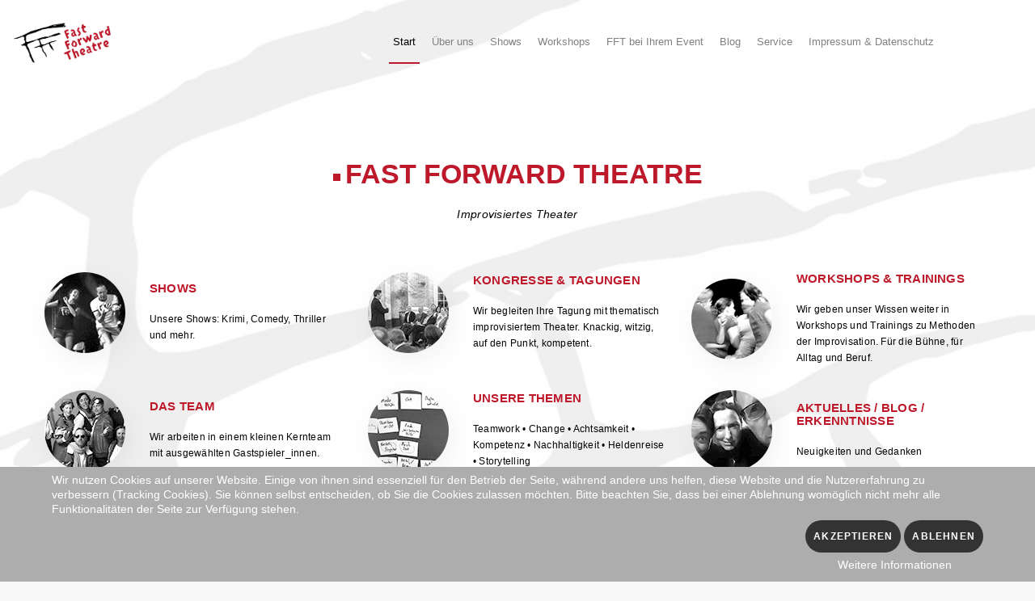

--- FILE ---
content_type: text/html; charset=utf-8
request_url: http://fast-forward-theatre.org/main/
body_size: 28244
content:
<!DOCTYPE html>
<html xmlns="http://www.w3.org/1999/xhtml" xml:lang="de-de" lang="de-de" dir="ltr">

<head>
<script type="text/javascript">  (function(){ function blockCookies(disableCookies, disableLocal, disableSession){ if(disableCookies == 1){ if(!document.__defineGetter__){ Object.defineProperty(document, 'cookie',{ get: function(){ return ''; }, set: function(){ return true;} }); }else{ var oldSetter = document.__lookupSetter__('cookie'); if(oldSetter) { Object.defineProperty(document, 'cookie', { get: function(){ return ''; }, set: function(v){ if(v.match(/reDimCookieHint\=/) || v.match(/406a9e44ff49ec92f9ae83b54c7314f1\=/)) { oldSetter.call(document, v); } return true; } }); } } var cookies = document.cookie.split(';'); for (var i = 0; i < cookies.length; i++) { var cookie = cookies[i]; var pos = cookie.indexOf('='); var name = ''; if(pos > -1){ name = cookie.substr(0, pos); }else{ name = cookie; } if(name.match(/reDimCookieHint/)) { document.cookie = name + '=; expires=Thu, 01 Jan 1970 00:00:00 GMT'; } } } if(disableLocal == 1){ window.localStorage.clear(); window.localStorage.__proto__ = Object.create(window.Storage.prototype); window.localStorage.__proto__.setItem = function(){ return undefined; }; } if(disableSession == 1){ window.sessionStorage.clear(); window.sessionStorage.__proto__ = Object.create(window.Storage.prototype); window.sessionStorage.__proto__.setItem = function(){ return undefined; }; } } blockCookies(1,1,1); }()); </script>


	<meta http-equiv="X-UA-Compatible" content="IE=edge">
<meta name="viewport" content="width=device-width, initial-scale=1.0" />
<meta charset="utf-8" />
	<base href="http://fast-forward-theatre.org/main/" />
	<meta name="author" content="Super User" />
	<meta name="generator" content="Joomla! - Open Source Content Management" />
	<title>Start</title>
	<link href="//ajax.googleapis.com/ajax/libs/jqueryui/1.9.2/themes/base/jquery-ui.css" rel="stylesheet" />
	<link href="/main/templates/jm-events-agency/css/bootstrap.34.css" rel="stylesheet" />
	<link href="/main/templates/jm-events-agency/css/bootstrap_responsive.34.css" rel="stylesheet" />
	<link href="/main/templates/jm-events-agency/css/template.34.css" rel="stylesheet" />
	<link href="/main/templates/jm-events-agency/css/offcanvas.34.css" rel="stylesheet" />
	<link href="/main/templates/jm-events-agency/css/template_responsive.34.css" rel="stylesheet" />
	<link href="/main/templates/jm-events-agency/cache/template_params_7e2399043bad8b9f28a8044e53ba83b9.css" rel="stylesheet" />
	<link href="/main/modules/mod_jm_additional_features/assets/default.css" rel="stylesheet" />
	<link href="/main/modules/mod_djmegamenu/assets/css/animations.css?4.2.1.free" rel="stylesheet" />
	<link href="/main/modules/mod_djmegamenu/assets/css/offcanvas.css?4.2.1.free" rel="stylesheet" />
	<link href="/main/modules/mod_djmegamenu/mobilethemes/dark/djmobilemenu.css?4.2.1.free" rel="stylesheet" />
	<link href="//maxcdn.bootstrapcdn.com/font-awesome/4.7.0/css/font-awesome.min.css" rel="stylesheet" />
	<link href="/main/templates/jm-events-agency/css/djmegamenu.34.css" rel="stylesheet" />
	<link href="/main/templates/jm-events-agency/css/custom.css" rel="stylesheet" />
	<link href="/main/plugins/system/cookiehint/css/style.css?ed1a46ddbc422eeef7b645d89f053594" rel="stylesheet" />
	<style>
.dj-hideitem { display: none !important; }

		@media (min-width: 980px) {
			#dj-megamenu434mobile { display: none; }
		}
		@media (max-width: 979px) {
			#dj-megamenu434, #dj-megamenu434sticky, #dj-megamenu434placeholder { display: none !important; }
		}
	.dj-megamenu-override li.dj-up a.dj-up_a span.dj-icon { display: inline-block; }.dj-megamenu-override li div.dj-subwrap .dj-subwrap-in:after { content: ''; display: table; clear: both; }#redim-cookiehint-bottom {position: fixed; z-index: 99999; left: 0px; right: 0px; bottom: 0px; top: auto !important;}
	</style>
	<script type="application/json" class="joomla-script-options new">{"csrf.token":"32b0c0655685b355d5d6e35e18c5be77","system.paths":{"root":"\/main","base":"\/main"}}</script>
	<script src="/main/media/jui/js/jquery.min.js"></script>
	<script src="/main/media/jui/js/jquery-noconflict.js"></script>
	<script src="//ajax.googleapis.com/ajax/libs/jqueryui/1.9.2/jquery-ui.min.js"></script>
	<script src="/main/media/system/js/caption.js?ed1a46ddbc422eeef7b645d89f053594"></script>
	<script src="/main/media/system/js/core.js?ed1a46ddbc422eeef7b645d89f053594"></script>
	<script src="/main/media/jui/js/jquery-migrate.min.js?ed1a46ddbc422eeef7b645d89f053594"></script>
	<script src="/main/media/jui/js/bootstrap.min.js?ed1a46ddbc422eeef7b645d89f053594"></script>
	<script src="/main/plugins/system/ef4_jmframework/includes/assets/template/js/layout.min.js"></script>
	<script src="/main/templates/jm-events-agency/js/scripts.js"></script>
	<script src="/main/templates/jm-events-agency/js/offcanvas.js"></script>
	<script src="/main/templates/jm-events-agency/js/backtotop.js"></script>
	<script src="/main/modules/mod_djmegamenu/assets/js/jquery.djmegamenu.min.js?4.2.1.free" defer></script>
	<script src="/main/modules/mod_djmegamenu/assets/js/jquery.djmobilemenu.min.js?4.2.1.free" defer></script>
	<script>
jQuery(window).on('load',  function() {
				new JCaption('img.caption');
			});jQuery(function($){ initTooltips(); $("body").on("subform-row-add", initTooltips); function initTooltips (event, container) { container = container || document;$(container).find(".hasTooltip").tooltip({"html": true,"container": "body"});} });jQuery(document).ready(function(){
		jQuery('#jmm-add-features-414 [data-linked]').click(function() {
			document.location = jQuery(this).attr('data-linked');
		});
	});
	
	(function(){
		var cb = function() {
			var add = function(css, id) {
				if(document.getElementById(id)) return;
				var l = document.createElement('link'); l.rel = 'stylesheet'; l.id = id; l.href = css;
				var h = document.getElementsByTagName('head')[0]; h.appendChild(l);
			};add('/main/media/djextensions/css/animate.min.css', 'animate_min_css');add('/main/media/djextensions/css/animate.ext.css', 'animate_ext_css');
		}
		var raf = requestAnimationFrame || mozRequestAnimationFrame || webkitRequestAnimationFrame || msRequestAnimationFrame;
		if (raf) raf(cb);
		else window.addEventListener('load', cb);
	})();(function() {  if (typeof gtag !== 'undefined') {       gtag('consent', 'denied', {         'ad_storage': 'denied',         'ad_user_data': 'denied',         'ad_personalization': 'denied',         'functionality_storage': 'denied',         'personalization_storage': 'denied',         'security_storage': 'denied',         'analytics_storage': 'denied'       });     } })();
	</script>

<link href="http://fast-forward-theatre.org/main/images/favicon2.png" rel="Shortcut Icon" />
</head>
<body class=" off-canvas-right sticky-bar  header-content "><div class="dj-offcanvas-wrapper"><div class="dj-offcanvas-pusher"><div class="dj-offcanvas-pusher-in">
	<div id="jm-allpage">
									<div id="jm-offcanvas">	<div id="jm-offcanvas-toolbar">		<a class="toggle-nav close-menu"><span class="icon-remove"></span></a>	</div>	<div id="jm-offcanvas-content">		<div class="jm-module "><div class="jm-module-in"><div class="jm-module-content clearfix notitle">

<div class="custom"  >
	<p style="text-align: center;"><img src="/main/images/fftlogo.png" alt="" width="171" height="87" /></p></div>
</div></div></div>	</div></div>																	<header id="jm-header" class="bg ">
		<div id="jm-logo-nav-space">
		<div id="jm-logo-nav">
			<div class="container-fluid">
							<div id="jm-logo-sitedesc" class="pull-left ">
										<div id="jm-logo">
						<a href="http://fast-forward-theatre.org/main/">
														<img src="http://fast-forward-theatre.org/main/images/fftlogo.png" alt="Fast Forward Theatre" />
													</a>
					</div>
														</div>
									<nav id="jm-top-menu-nav" class="pull-right ">
				<div class="jm-module-raw ">
<div class="dj-megamenu-wrapper" >
		<ul id="dj-megamenu434" class="dj-megamenu  dj-fa-1 dj-megamenu-override  horizontalMenu hasSubtitles " data-options='{"wrap":null,"animIn":"fadeInUp","animOut":"zoomOut","animSpeed":"normal","openDelay":0,"closeDelay":"250","event":"mouseenter","eventClose":"mouseleave","fixed":0,"offset":0,"theme":"override","direction":"ltr","wcag":"1","overlay":0}' data-trigger="979" role="menubar">
		<li class="dj-up itemid435 first current active" role="none"><a class="dj-up_a active " href="/main/index.php"  role="menuitem"><span >Start</span></a></li><li class="dj-up itemid1008 parent" role="none"><a class="dj-up_a  "  aria-haspopup="true" aria-expanded="false"   tabindex="0"  role="menuitem"><span class="dj-drop" >Über uns<span class="arrow" aria-hidden="true"></span></span></a><div class="dj-subwrap  single_column subcols1" style=""><div class="dj-subwrap-in" style="width:240px;"><div class="dj-subcol" style="width:240px"><ul class="dj-submenu" role="menu"><li class="itemid1041 first" role="none"><a href="/main/index.php/aboutus/das-fft"  role="menuitem">Das Fast Forward Theatre</a></li><li class="itemid1040" role="none"><a href="/main/index.php/aboutus/das-fast-forward-theatre"  role="menuitem">Das Team</a></li><li class="itemid1049" role="none"><a href="/main/index.php/aboutus/kontakt"  role="menuitem">Kontakt</a></li></ul></div></div></div></li><li class="dj-up itemid995 parent" role="none"><a class="dj-up_a  "  aria-haspopup="true" aria-expanded="false"   tabindex="0"  role="menuitem"><span class="dj-drop" >Shows<span class="arrow" aria-hidden="true"></span></span></a><div class="dj-subwrap  single_column subcols1" style=""><div class="dj-subwrap-in" style="width:240px;"><div class="dj-subcol" style="width:240px"><ul class="dj-submenu" role="menu"><li class="itemid1033 first" role="none"><a href="/main/index.php/veranstaltungen/veranstaltungskalender"  role="menuitem">Veranstaltungskalender</a></li><li class="itemid1034" role="none"><a href="/main/index.php/veranstaltungen/programme"  role="menuitem">Programme</a></li></ul></div></div></div></li><li class="dj-up itemid1020 parent" role="none"><a class="dj-up_a  "  aria-haspopup="true" aria-expanded="false"   tabindex="0"  role="menuitem"><span class="dj-drop" >Workshops<span class="arrow" aria-hidden="true"></span></span></a><div class="dj-subwrap  single_column subcols1" style=""><div class="dj-subwrap-in" style="width:240px;"><div class="dj-subcol" style="width:240px"><ul class="dj-submenu" role="menu"><li class="itemid1043 first" role="none"><a href="/main/index.php/workshops/aktuelle-oeffentliche-workshops"  role="menuitem">Termine: Öffentliche Workshops</a></li><li class="itemid1045" role="none"><a href="/main/index.php/workshops/kurse"  role="menuitem">Termine: Improtheater-Kurse</a></li><li class="itemid1042" role="none"><a href="/main/index.php/workshops/portfolio-workshops"  role="menuitem">Portfolio Workshops (Improtheater &amp; Soft-Skills)</a></li><li class="itemid1044" role="none"><a href="/main/index.php/workshops/portfolio-soft-skills-workshops-fuer-unternehmen"  role="menuitem">Soft-Skills-Workshops für Unternehmen</a></li><li class="itemid1046" role="none"><a href="/main/index.php/workshops/fast-forward-theatre-seminarraum"  role="menuitem">Fast Forward Theatre Seminarraum</a></li></ul></div></div></div></li><li class="dj-up itemid1021" role="none"><a class="dj-up_a  " href="/main/index.php/buchen"  role="menuitem"><span >FFT bei Ihrem Event</span></a></li><li class="dj-up itemid1025 parent" role="none"><a class="dj-up_a  "  aria-haspopup="true" aria-expanded="false" href="/main/index.php/der-blog"  role="menuitem"><span class="dj-drop" >Blog<span class="arrow" aria-hidden="true"></span></span></a><div class="dj-subwrap  single_column subcols1" style=""><div class="dj-subwrap-in" style="width:240px;"><div class="dj-subcol" style="width:240px"><ul class="dj-submenu" role="menu"><li class="itemid1048 first" role="none"><a href="/main/index.php/der-blog/news"  role="menuitem">News</a></li></ul></div></div></div></li><li class="dj-up itemid1027 parent" role="none"><a class="dj-up_a  "  aria-haspopup="true" aria-expanded="false"   tabindex="0"  role="menuitem"><span class="dj-drop" >Service<span class="arrow" aria-hidden="true"></span></span></a><div class="dj-subwrap  single_column subcols1" style=""><div class="dj-subwrap-in" style="width:240px;"><div class="dj-subcol" style="width:240px"><ul class="dj-submenu" role="menu"><li class="itemid1028 first" role="none"><a href="/main/index.php/dies-das/tickets-reservierungen"  role="menuitem">Tickets &amp; Reservierungen</a></li><li class="itemid1029" role="none"><a href="/main/index.php/dies-das/newsletter"  role="menuitem">Newsletter</a></li><li class="itemid1030" role="none"><a href="/main/index.php/dies-das/gutscheine"  role="menuitem">Gutscheine</a></li><li class="itemid1032" role="none"><a href="/main/index.php/dies-das/downloads"  role="menuitem">Downloads</a></li><li class="itemid1037" role="none"><a href="/main/index.php/dies-das/referenzen"  role="menuitem">Referenzen</a></li></ul></div></div></div></li><li class="dj-up itemid1026" role="none"><a class="dj-up_a  " href="/main/index.php/impressum-datenschutz"  role="menuitem"><span >Impressum &amp; Datenschutz</span></a></li></ul>
			<div id="dj-megamenu434mobile" class="dj-megamenu-offcanvas dj-megamenu-offcanvas-dark hasSubtitles ">
			<a href="#" class="dj-mobile-open-btn" aria-label="Open mobile menu"><span class="fa fa-bars" aria-hidden="true"></span></a>			<aside id="dj-megamenu434offcanvas" class="dj-offcanvas dj-fa-1 dj-offcanvas-dark hasSubtitles " data-effect="3" aria-hidden="true">
				<div class="dj-offcanvas-top">
					<a href="#" class="dj-offcanvas-close-btn" aria-label="Close mobile menu"><span class="fa fa-close" aria-hidden="true"></span></a>
				</div>
									<div class="dj-offcanvas-logo">
						<a href="http://fast-forward-theatre.org/main/">
							<img src="/main/images/logo.png" alt="Fast Forward Theatre" />
						</a>
					</div>
												<div class="dj-offcanvas-content">
					<ul class="dj-mobile-nav dj-mobile-dark hasSubtitles ">
<li class="dj-mobileitem itemid-435 current active"><a href="/main/index.php" >Start</a></li><li class="dj-mobileitem itemid-1008 deeper parent"><a   tabindex="0">Über uns</a><ul class="dj-mobile-nav-child"><li class="dj-mobileitem itemid-1041"><a href="/main/index.php/aboutus/das-fft" >Das Fast Forward Theatre</a></li><li class="dj-mobileitem itemid-1040"><a href="/main/index.php/aboutus/das-fast-forward-theatre" >Das Team</a></li><li class="dj-mobileitem itemid-1049"><a href="/main/index.php/aboutus/kontakt" >Kontakt</a></li></ul></li><li class="dj-mobileitem itemid-995 deeper parent"><a   tabindex="0">Shows</a><ul class="dj-mobile-nav-child"><li class="dj-mobileitem itemid-1033"><a href="/main/index.php/veranstaltungen/veranstaltungskalender" >Veranstaltungskalender</a></li><li class="dj-mobileitem itemid-1034"><a href="/main/index.php/veranstaltungen/programme" >Programme</a></li></ul></li><li class="dj-mobileitem itemid-1020 deeper parent"><a   tabindex="0">Workshops</a><ul class="dj-mobile-nav-child"><li class="dj-mobileitem itemid-1043"><a href="/main/index.php/workshops/aktuelle-oeffentliche-workshops" >Termine: Öffentliche Workshops</a></li><li class="dj-mobileitem itemid-1045"><a href="/main/index.php/workshops/kurse" >Termine: Improtheater-Kurse</a></li><li class="dj-mobileitem itemid-1042"><a href="/main/index.php/workshops/portfolio-workshops" >Portfolio Workshops (Improtheater &amp; Soft-Skills)</a></li><li class="dj-mobileitem itemid-1044"><a href="/main/index.php/workshops/portfolio-soft-skills-workshops-fuer-unternehmen" >Soft-Skills-Workshops für Unternehmen</a></li><li class="dj-mobileitem itemid-1046"><a href="/main/index.php/workshops/fast-forward-theatre-seminarraum" >Fast Forward Theatre Seminarraum</a></li></ul></li><li class="dj-mobileitem itemid-1021"><a href="/main/index.php/buchen" >FFT bei Ihrem Event</a></li><li class="dj-mobileitem itemid-1025 deeper parent"><a href="/main/index.php/der-blog" >Blog</a><ul class="dj-mobile-nav-child"><li class="dj-mobileitem itemid-1048"><a href="/main/index.php/der-blog/news" >News</a></li></ul></li><li class="dj-mobileitem itemid-1027 deeper parent"><a   tabindex="0">Service</a><ul class="dj-mobile-nav-child"><li class="dj-mobileitem itemid-1028"><a href="/main/index.php/dies-das/tickets-reservierungen" >Tickets &amp; Reservierungen</a></li><li class="dj-mobileitem itemid-1029"><a href="/main/index.php/dies-das/newsletter" >Newsletter</a></li><li class="dj-mobileitem itemid-1030"><a href="/main/index.php/dies-das/gutscheine" >Gutscheine</a></li><li class="dj-mobileitem itemid-1032"><a href="/main/index.php/dies-das/downloads" >Downloads</a></li><li class="dj-mobileitem itemid-1037"><a href="/main/index.php/dies-das/referenzen" >Referenzen</a></li></ul></li><li class="dj-mobileitem itemid-1026"><a href="/main/index.php/impressum-datenschutz" >Impressum &amp; Datenschutz</a></li></ul>
				</div>
							</aside>
		</div>
	</div></div>
			</nav>
						</div>
		</div>
	</div>
			
		<div id="jm-header-content" class="container-fluid ">
		<div class="jm-module  big-title-ms large-margin-ms"><div class="jm-module-in"><div class="jm-title-wrap"><h3 class="jm-title "><span>Fast</span> Forward Theatre</h3></div><div class="jm-module-content clearfix ">

<div class="custom big-title-ms large-margin-ms"  >
	<p>Improvisiertes Theater</p></div>
</div></div></div><div class="jm-module "><div class="jm-module-in"><div class="jm-module-content clearfix notitle">
<div id="jmm-add-features-414" class="jmm-add-features default iposition-def-left ">
	<div class="jmm-add-features-in">
		<div class="jmm-items rows-3">
				<div class="jmm-row row-0">
				
				<div class="jmm-item item-1 ">
					<div class="jmm-item-in">
	
					<div class="jmm-icon image"><div class="jmm-icon-in" data-linked="index.php?option=com_djevents&view=eventslist&Itemid=995"><img src="/main/images/fft/start_shows2_100p.jpg" alt=""></div></div>
										<div class="jmm-description">
													<div class="jmm-title">
																	<a href="/main/index.php/component/djevents/events?Itemid=995">
								
									Shows
																	</a>
								
							</div>
						
													<div class="jmm-text">Unsere Shows: Krimi, Comedy, Thriller und mehr.</div>
																	</div>
					
					</div>
				</div>

				
				<div class="jmm-item item-2 ">
					<div class="jmm-item-in">
	
					<div class="jmm-icon image"><div class="jmm-icon-in" data-linked="index.php/buchen"><img src="/main/images/fft/start_kongresse100sw.jpg" alt=""></div></div>
										<div class="jmm-description">
													<div class="jmm-title">
																	<a href="/main/index.php/buchen">
								
									Kongresse & Tagungen
																	</a>
								
							</div>
						
													<div class="jmm-text">Wir begleiten Ihre Tagung mit thematisch improvisiertem Theater. Knackig, witzig, auf den Punkt, kompetent.</div>
																	</div>
					
					</div>
				</div>

				
				<div class="jmm-item item-3 ">
					<div class="jmm-item-in">
	
					<div class="jmm-icon image"><div class="jmm-icon-in" data-linked="http://www.fast-forward-theatre.org/main/index.php?option=com_content&view=article&id=198"><img src="/main/images/fft/start_workshops100sw.jpg" alt=""></div></div>
										<div class="jmm-description">
													<div class="jmm-title">
																	<a href="http://www.fast-forward-theatre.org/main/index.php?option=com_content&view=article&id=198">
								
									Workshops & Trainings
																	</a>
								
							</div>
						
													<div class="jmm-text">Wir geben unser Wissen weiter in Workshops und Trainings zu Methoden der Improvisation. Für die Bühne, für Alltag und Beruf.</div>
																	</div>
					
					</div>
				</div>

				</div><div class="jmm-row row-1">
				<div class="jmm-item item-4 ">
					<div class="jmm-item-in">
	
					<div class="jmm-icon image"><div class="jmm-icon-in" data-linked="http://www.fast-forward-theatre.org/main/index.php/aboutus/das-fast-forward-theatre"><img src="/main/images/fft/start_team100.jpg" alt=""></div></div>
										<div class="jmm-description">
													<div class="jmm-title">
																	<a href="http://www.fast-forward-theatre.org/main/index.php/aboutus/das-fast-forward-theatre">
								
									Das Team
																	</a>
								
							</div>
						
													<div class="jmm-text">Wir arbeiten in einem kleinen Kernteam mit ausgewählten Gastspieler_innen.</div>
																	</div>
					
					</div>
				</div>

				
				<div class="jmm-item item-5 ">
					<div class="jmm-item-in">
	
					<div class="jmm-icon image"><div class="jmm-icon-in" data-linked="http://www.fast-forward-theatre.org/main/index.php?option=com_content&view=article&id=197"><img src="/main/images/fft/start_themen_100sw.jpg" alt=""></div></div>
										<div class="jmm-description">
													<div class="jmm-title">
																	<a href="http://www.fast-forward-theatre.org/main/index.php?option=com_content&view=article&id=197">
								
									Unsere Themen
																	</a>
								
							</div>
						
													<div class="jmm-text">Teamwork • Change • Achtsamkeit • Kompetenz • Nachhaltigkeit • Heldenreise • Storytelling </div>
																	</div>
					
					</div>
				</div>

				
				<div class="jmm-item item-6 ">
					<div class="jmm-item-in">
	
					<div class="jmm-icon image"><div class="jmm-icon-in" data-linked="index.php?option=com_content&view=category&id=123"><img src="/main/images/fft/start_blog100sw.jpg" alt=""></div></div>
										<div class="jmm-description">
													<div class="jmm-title">
																	<a href="/main/index.php/der-blog">
								
									Aktuelles / Blog / Erkenntnisse
																	</a>
								
							</div>
						
													<div class="jmm-text">Neuigkeiten und Gedanken</div>
																	</div>
					
					</div>
				</div>

								</div>
		</div>
        		
	</div>
</div>
</div></div></div>
	</div>
	</header>
																												<div id="jm-system-message">	<div class="container-fluid">		<div id="system-message-container">
	</div>
	</div></div>							<div id="jm-main">
	<div class="container-fluid">
				<div class="row-fluid">
			<div id="jm-content" class="span12" data-xtablet="span12" data-tablet="span12" data-mobile="span12">
																<div id="jm-content-bottom" class="">
									</div>
							</div>
								</div>
	</div>
</div>
																												<div id="jm-bottom4" class="">
	<div id="jm-bottom4-in" class="container-fluid">
		<div class="row-fluid jm-flexiblock jm-bottom4"><div class="span12"  data-default="span12" data-wide="span12" data-normal="span12" data-xtablet="span12" data-tablet="span100" data-mobile="span100"><div class="jm-module  big-title-ms large-margin-ms"><div class="jm-module-in"><div class="jm-title-wrap"><h3 class="jm-title "><span>Soziale</span> Netzwerke</h3></div><div class="jm-module-content clearfix ">

<div class="custom big-title-ms large-margin-ms"  >
	<p>Wir sind auf folgenden Social Networks unterwegs:</p></div>
</div></div></div><div class="jm-module "><div class="jm-module-in"><div class="jm-module-content clearfix notitle">
<div id="jmm-social-429" class="jmm-social override ">
	<div class="jmm-social-in view-2">
				<ul class="jmm-list items-2"><li class="jmm-item item-1 facebook"><a class="jmm-link" href="https://www.facebook.com/pages/Fast-Forward-Theatre/254670387916827?sk=wall" target="_blank" aria-label="Facebook" title="Facebook"><span class="jmm-ico fa fa-facebook" aria-hidden="true"></span><span class="jmm-name">Facebook</span></a></li><li class="jmm-item item-2 instagram"><a class="jmm-link" href="https://www.instagram.com/fastforwardtheatre/" target="_blank" aria-label="Instagram" title="Instagram"><span class="jmm-ico fa fa-instagram" aria-hidden="true"></span><span class="jmm-name">Instagram</span></a></li></ul>	</div>
</div>
</div></div></div></div></div>	</div>
</div>
								<div id="jm-footer-mod" class="">		<div id="jm-footer-mod-in" class="container-fluid">			<div class="row-fluid jm-flexiblock jm-footer"><div class="span4"  data-default="span4" data-wide="span6" data-normal="span6" data-xtablet="span12" data-tablet="span100" data-mobile="span100"><div class="jm-module  footer-info-ms"><div class="jm-module-in"><div class="jm-module-content clearfix notitle">

<div class="custom footer-info-ms"  >
	<p><img src="/main/images/fftlogo.png" alt="" width="104" height="53" /><br />Contents © Fast Forward Theatre GbR</p></div>
</div></div></div></div><div class="span4"  data-default="span4" data-wide="span3" data-normal="span3" data-xtablet="span6 first-span" data-tablet="span50 first-span" data-mobile="span50 first-span"></div><div class="span4"  data-default="span4" data-wide="span3" data-normal="span3" data-xtablet="span6" data-tablet="span50" data-mobile="span50"><div class="jm-module "><div class="jm-module-in"><div class="jm-title-wrap"><h3 class="jm-title "><span>Impressum</span> & Datenschutz</h3></div><div class="jm-module-content clearfix "><ul class="nav menu mod-list">
<li class="item-1022"><a href="/main/index.php/impressum" >Impressum</a></li><li class="item-1023"><a href="/main/index.php/datenschutz" >Datenschutz</a></li></ul>
</div></div></div></div></div>		</div>	</div>							<footer id="jm-footer" class="">
	<div id="jm-footer-in" class="container-fluid">
				<div id="jm-poweredby" class="pull-right">
			<!-- <a href="https://www.joomla-monster.com" target="_blank" rel="nofollow">Joomla Templates</a> by Joomla-Monster.com -->
		</div>
	</div>
</footer>
<div id="jm-back-top">
	<a href="#"><span class="fa fa-angle-up" aria-hidden="true"></span></a>
</div>
							
						</div>
</div></div></div>
<div id="redim-cookiehint-bottom">   <div id="redim-cookiehint">     <div class="cookiecontent">   <p>Wir nutzen Cookies auf unserer Website. Einige von ihnen sind essenziell für den Betrieb der Seite, während andere uns helfen, diese Website und die Nutzererfahrung zu verbessern (Tracking Cookies). Sie können selbst entscheiden, ob Sie die Cookies zulassen möchten. Bitte beachten Sie, dass bei einer Ablehnung womöglich nicht mehr alle Funktionalitäten der Seite zur Verfügung stehen.</p>    </div>     <div class="cookiebuttons">        <a id="cookiehintsubmit" onclick="return cookiehintsubmit(this);" href="http://fast-forward-theatre.org/main/?rCH=2"         class="btn">Akzeptieren</a>           <a id="cookiehintsubmitno" onclick="return cookiehintsubmitno(this);" href="http://fast-forward-theatre.org/main/?rCH=-2"           class="btn">Ablehnen</a>          <div class="text-center" id="cookiehintinfo">                <a target="_self" href="http://fast-forward-theatre.org/main/index.php/datenschutz">Weitere Informationen</a>                      </div>      </div>     <div class="clr"></div>   </div> </div>  <script type="text/javascript">        document.addEventListener("DOMContentLoaded", function(event) {         if (!navigator.cookieEnabled){           document.getElementById('redim-cookiehint-bottom').remove();         }       });        function cookiehintfadeOut(el) {         el.style.opacity = 1;         (function fade() {           if ((el.style.opacity -= .1) < 0) {             el.style.display = "none";           } else {             requestAnimationFrame(fade);           }         })();       }         function cookiehintsubmit(obj) {         document.cookie = 'reDimCookieHint=1; expires=Sun, 25 Jan 2026 23:59:59 GMT;57; path=/';         cookiehintfadeOut(document.getElementById('redim-cookiehint-bottom'));         return true;       }        function cookiehintsubmitno(obj) {         document.cookie = 'reDimCookieHint=-1; expires=0; path=/';         cookiehintfadeOut(document.getElementById('redim-cookiehint-bottom'));         return true;       }  </script>  
</body>
</html>


--- FILE ---
content_type: text/css
request_url: http://fast-forward-theatre.org/main/templates/jm-events-agency/css/template.34.css
body_size: 89086
content:
#jm-allpage{position: relative;background: #f8f8f8}#jm-allpage .nospace{padding-top: 0;padding-bottom: 0}#jm-allpage .nospace-top{padding-top: 0}#jm-allpage .nospace-bottom{padding-bottom: 0}#jm-allpage .nospace-bottom .jm-module{margin-bottom: 0}.sticky-bar #jm-header{padding-top: 106px}@media (min-width: 480px){.sticky-bar.header-bg-only #jm-header{padding-top: 0 !important}}#jm-header{position: relative;background: #eee;color: #030303}#jm-header .jm-module .jm-title{color: #be192a}#jm-header .moduletable h3{color: #030303}.header-bg #jm-header,.header-content #jm-header{background: #1c1e18}#jm-header-bg{position: relative;z-index: 2}#jm-header-bg .jm-module-raw{float: none;margin: 0}#jm-header-content{position: relative;z-index: 3;padding-top: 90px;padding-bottom: 60px}.header-content #jm-header-bg{position: absolute;top: 0;left: 0;right: 0;bottom: 0;overflow: hidden;width: 100%;height: 100%}#jm-top-menu-nav{padding-top: 31px;padding-bottom: 27px}#jm-top-menu-nav .jmoddiv.jmodinside{position: static}.header-bg #jm-logo-nav{position: absolute;top: 0;left: 0;right: 0;bottom: auto;width: 100%;z-index: 998;-webkit-transition: background .2s ease-in;transition: background .2s ease-in}#jm-logo{padding: 20px 0;max-width: 100%}#jm-logo a{color: #030303}#jm-logo img{border: none;max-height: 66px;margin: 0;-webkit-transition: all .2s ease-in;transition: all .2s ease-in}#jm-logo span{font-size: 24px;line-height: 1}#jm-sitedesc{padding-top: 25px;padding-left: 10px;line-height: 1.1}.sticky-bar #jm-logo-nav{position: fixed;top: 0;left: 0;right: 0;bottom: auto;width: 100%;z-index: 998;-webkit-transition: background .2s ease-in;transition: background .2s ease-in}.sticky-bar .scrolled #jm-logo-nav,.sticky-bar.scrolled #jm-logo-nav{background: rgba(238,238,238,0.9)}.sticky-bar .scrolled #jm-logo-nav #jm-top-menu-nav,.sticky-bar.scrolled #jm-logo-nav #jm-top-menu-nav{padding-top: 10px;padding-bottom: 6px;-webkit-transition: all .2s ease-in;transition: all .2s ease-in}.sticky-bar .scrolled #jm-logo-nav #jm-logo img,.sticky-bar.scrolled #jm-logo-nav #jm-logo img{margin: -10px 0;max-height: 44px}#jm-top1{padding-top: 75px;padding-bottom: 15px;background-color: #f8f8f8;color: #666}#jm-top2{padding-top: 75px;padding-bottom: 15px;background-color: #1b211d;color: #666}#jm-top3{padding-top: 75px;padding-bottom: 15px;background-color: #f8f8f8;color: #666}#jm-system-mesasage{background: #f8f8f8}#jm-main{padding-top: 75px;padding-bottom: 15px;background: #f8f8f8;color: #666}#jm-main > .container-fluid{padding-left: 30px;padding-right: 30px}#jm-main > .container-fluid > .row-fluid{margin-left: -30px;margin-right: -30px}#jm-main > .container-fluid > .row-fluid > [class*="span"]{padding-left: 30px;padding-right: 30px}#jm-maincontent{margin-bottom: 60px}#jm-bottom1{padding-top: 75px;padding-bottom: 15px;background: #fff;color: #666}#jm-bottom2{padding-top: 75px;padding-bottom: 15px;background: #f8f8f8;color: #666}#jm-bottom3{padding-top: 75px;padding-bottom: 15px;background: #fff;color: #666}#jm-bottom4{padding-top: 75px;padding-bottom: 15px;background: #000;color: #be192a}#jm-footer-mod{padding-top: 75px;padding-bottom: 15px;background-color: #1b211d;color: #666}#jm-footer-mod + #jm-footer #jm-footer-in{position: relative}#jm-footer-mod + #jm-footer #jm-footer-in:before{content: '';position: absolute;background: rgba(102,102,102,0.3);height: 1px;width: 50px;top: -30px;left: 15px}#jm-footer{padding: 30px 0;background-color: #1b211d;color: rgba(102,102,102,0.5)}#jm-footer a{color: inherit}#jm-footer a:hover{text-decoration: none;color: #be192a}#jm-header.bg,#jm-top1.bg,#jm-top2.bg,#jm-top3.bg,#jm-bottom1.bg,#jm-bottom2.bg,#jm-bottom3.bg,#jm-bottom4.bg,#jm-footer-mod.bg{position: relative}#jm-header.bg:before,#jm-top1.bg:before,#jm-top2.bg:before,#jm-top3.bg:before,#jm-bottom1.bg:before,#jm-bottom2.bg:before,#jm-bottom3.bg:before,#jm-bottom4.bg:before,#jm-footer-mod.bg:before{content: '';position: absolute;top: 0;left: 0;right: 0;bottom: 0;height: 100%;width: 100%;background-repeat: no-repeat;pointer-events: none}#jm-header.bg > div,#jm-top1.bg > div,#jm-top2.bg > div,#jm-top3.bg > div,#jm-bottom1.bg > div,#jm-bottom2.bg > div,#jm-bottom3.bg > div,#jm-bottom4.bg > div,#jm-footer-mod.bg > div{position: relative}#jm-header.bg > #jm-logo-nav-space{position: static}#jm-header.bg:before{opacity: 1}#jm-top1.bg:before{opacity: 1}#jm-top2.bg:before{opacity: 1}#jm-top3.bg:before{opacity: 1}#jm-bottom1.bg:before{opacity: 1}#jm-bottom2.bg:before{opacity: 1}#jm-bottom3.bg:before{opacity: 1}#jm-bottom4.bg:before{opacity: 1}#jm-footer-mod.bg:before{opacity: 1}#jm-top3 + #jm-main,#jm-top3 + #jm-system-message + #jm-main{padding-top: 0}#jm-back-top{position: fixed;bottom: 20px;right: 20px;left: auto;z-index: 999}#jm-back-top a{font-size: 14px;text-align: center;position: relative;display: block;height: 35px;line-height: 35px;width: 35px;-webkit-transition: all 1s ease 0s;transition: all 1s ease 0s;border-radius: 50%;background-color: #be192a;color: #fff;opacity: .3}#jm-back-top a:hover{opacity: .6;text-decoration: none}.responsive-disabled{min-width: 1170px}.responsive-disabled #jm-allpage{min-width: 1170px}.responsive-disabled #jm-logo-nav-wrap{padding-top: 0 !important}.responsive-disabled #jm-logo-nav{position: static}.span0{float: none !important}.span50{float: left !important;width: 50% !important}.jm-module,.moduletable{margin-bottom: 60px}.jm-module .jm-title,.moduletable .jm-title,.jm-module > h3,.moduletable > h3{font-weight: 600;font-family: 'Lucida Sans', 'Lucida Grande', 'Lucida Sans Unicode', 'Trebuchet MS', sans-serif;font-size: 14px;line-height: 15px;margin: 0 0 20px;color: #010508;text-transform: uppercase;word-wrap: break-word;padding: 0 7px;position: relative}.jm-module .jm-title span:first-child:before,.moduletable .jm-title span:first-child:before,.jm-module > h3 span:first-child:before,.moduletable > h3 span:first-child:before{content: "";position: absolute;height: 4px;width: 4px;left: 0;bottom: 4px;background-color: #be192a}.jm-module.margin-ms{margin: 0 !important}.jm-module.large-margin-ms{margin-bottom: 75px}.jm-module.big-title-ms{margin-bottom: 60px}.jm-module.big-title-ms .jm-title{font-size: 2.857em;line-height: 38px;text-align: center}.jm-module.big-title-ms .jm-title span:first-child{position: relative;padding-left: 15px}.jm-module.big-title-ms .jm-title span:first-child:before{height: 9px;width: 9px;left: 0;bottom: 10px}.jm-module.big-title-ms .jm-module-content{text-align: center;font-size: 1.143em;font-style: italic;letter-spacing: 0.02em}.jm-module.color-ms{background: #fff;color: #666;padding: 30px;box-shadow: 5px 9px 35px 0px rgba(0,0,0,0.1);border-radius: 10px}.jm-module.color-ms .jm-title{color: #010508}.jm-module.footer-info-ms{margin-top: -30px}.jm-module.footer-info-ms p + p{margin-top: 40px;line-height: 2}#jm-header .jm-module .jm-title,#jm-header .moduletable > h3{color: #be192a}#jm-top1 .jm-module .jm-title,#jm-top1 .moduletable > h3{color: #010508}#jm-top2 .jm-module .jm-title,#jm-top2 .moduletable > h3{color: #be192a}#jm-top3 .jm-module .jm-title,#jm-top3 .moduletable > h3{color: #010508}#jm-bottom1 .jm-module .jm-title,#jm-bottom1 .moduletable > h3{color: #010508}#jm-bottom2 .jm-module .jm-title,#jm-bottom2 .moduletable > h3{color: #010508}#jm-bottom3 .jm-module .jm-title,#jm-bottom3 .moduletable > h3{color: #010508}#jm-bottom4 .jm-module .jm-title,#jm-bottom4 .moduletable > h3{color: #fff}#jm-bottom4 .jm-title span:first-child:before{background-color: #fff}#jm-footer-mod .jm-module .jm-title,#jm-footer-mod .moduletable > h3{color: #fff}#jm-offcanvas .jm-module .jm-title,#jm-offcanvas .moduletable > h3{color: #818181}#jm-allpage .jm-module.color-ms .jm-module .jm-title,#jm-allpage .jm-module.color-ms .moduletable > h3{color: #010508}#jm-main .jm-module.big-title-ms .jm-module-content{color: #808080}.jm-module-raw{float: left;margin-right: 30px}#jm-top-menu-nav .jm-module-raw{margin-right: 0}#jm-top-menu-nav .jm-module-raw > #login-form{margin: 0}#jm-top-menu-nav .jm-module-raw > #login-form .control-group{display: inline-block;vertical-align: top;line-height: 1;margin: 0}#jm-top-menu-nav .jm-module-raw > #login-form #form-login-remember,#jm-top-menu-nav .jm-module-raw > #login-form ul{display: none}#jm-top-menu-nav .jm-module-raw > #login-form .login-greeting,#jm-top-menu-nav .jm-module-raw > #login-form .logout-button{float: left}#jm-top-menu-nav .jm-module-raw > #login-form .login-greeting{font-size: 13px;padding: 10px;font-family: 'Lucida Sans', 'Lucida Grande', 'Lucida Sans Unicode', 'Trebuchet MS', sans-serif;color: #818181}.carousel-fade .carousel-inner .item{transition-property: opacity}.carousel-fade .carousel-inner .item,.carousel-fade .carousel-inner .active.left,.carousel-fade .carousel-inner .active.right{opacity: 0}.carousel-fade .carousel-inner .active,.carousel-fade .carousel-inner .next.left,.carousel-fade .carousel-inner .prev.right{opacity: 1}.carousel-fade .carousel-inner .next,.carousel-fade .carousel-inner .prev,.carousel-fade .carousel-inner .active.left,.carousel-fade .carousel-inner .active.right{left: 0;transform: translate3d(0, 0, 0)}.carousel-fade .carousel-control{z-index: 2}.jmm-mod-row{margin: -15px}.jmm-mod-row:before,.jmm-mod-row:after{display: table;content: "";line-height: 0}.jmm-mod-row:after{clear: both}.jmm-mod-row > div{float: left;padding: 15px;box-sizing: border-box}.jmm-mod-row.margin{margin: 0}.jmm-mod-row.margin > div{padding-left: 0;padding-right: 0}.jmm-mod-row.row-1 > div{width: 100%}.jmm-mod-row.row-2 > div{width: 50%}.jmm-mod-row.row-3 > div{width: 33.33%}.jmm-mod-row.row-4 > div{width: 25%}.jmm-mod-row.row-5 > div{width: 20%}.jmm-mod-row.row-6 > div{width: 16.66%}.jmm-mod-row.row-7 > div{width: 14.28%}.jmm-mod-row.row-8 > div{width: 12.5%}.jmm-mod-row.row-9 > div{width: 11.11%}.jmm-mod-row.row-10 > div{width: 10%}.jmm-mod-row.row-11 > div{width: 9.09%}.jmm-mod-row.row-12 > div{width: 8.33%}#jm-allpage .jmm-add-features.default.above{text-align: center}#jm-allpage .jmm-add-features.default.above .jmm-icon{padding-bottom: 30px}#jm-allpage .jmm-add-features.default .jmm-icon img{-webkit-transition: box-shadow .2s ease-in;transition: box-shadow .2s ease-in;box-shadow: 5px 9px 35px 0px rgba(0,0,0,0.06);border-radius: 50%}#jm-allpage .jmm-add-features.default .jmm-item:hover .jmm-icon img{box-shadow: 5px 9px 35px 0px rgba(0,0,0,0.15)}#jm-allpage .jmm-add-features.default .jmm-description{letter-spacing: 0.02em}#jm-allpage .jmm-add-features.default .jmm-title{line-height: 1.1;font-weight: 600;font-size: 1.214em;text-transform: uppercase;font-family: 'Lucida Sans', 'Lucida Grande', 'Lucida Sans Unicode', 'Trebuchet MS', sans-serif;color: #010508}#jm-allpage .jmm-add-features.default .jmm-title + .jmm-text{margin-top: 20px}#jm-allpage .jmm-add-features.default .jmm-title a{color: inherit;font-weight: 600;text-decoration: none}#jm-allpage .jmm-add-features.default .jmm-title a:hover{color: #be192a}#jm-allpage .jmm-add-features.default .jmm-button{margin-top: 60px}#jm-allpage .jmm-add-features.default .jmm-button .btn{background: none;padding: 10px 30px;border: 2px solid #cacaca;color: #010508}#jm-allpage .jmm-add-features.default .jmm-button .btn:hover,#jm-allpage .jmm-add-features.default .jmm-button .btn:focus{border-color: #be192a;background: none}#jm-header .jmm-add-features.default .jmm-title{color: #be192a}#jm-top1 .jmm-add-features.default .jmm-title{color: #010508}#jm-top2 .jmm-add-features.default .jmm-title{color: #be192a}#jm-top3 .jmm-add-features.default .jmm-title{color: #010508}#jm-bottom1 .jmm-add-features.default .jmm-title{color: #010508}#jm-bottom2 .jmm-add-features.default .jmm-title{color: #010508}#jm-bottom3 .jmm-add-features.default .jmm-title{color: #010508}#jm-bottom4 .jmm-add-features.default .jmm-title{color: #010508}#jm-footer-mod .jmm-add-features.default .jmm-title{color: #fff}#jm-offcanvas .jmm-add-features.default .jmm-title{color: #818181}#jm-allpage .jm-module.color-ms .jmm-add-features.default .jmm-title{color: #010508}#jm-allpage .jmm-add-features.default.order-ms .jmm-items{margin: 0 -15px}#jm-allpage .jmm-add-features.default.order-ms .jmm-item{padding: 0 15px}#jm-allpage .jmm-add-features.default.order-ms .jmm-icon img{box-shadow: none;border-radius: 0}#jm-allpage .jmm-add-features.default.order-ms .jmm-item:hover .jmm-icon img{box-shadow: none}#jm-allpage .jmm-add-features.default.order-ms .jmm-description{letter-spacing: normal}#jm-allpage .jmm-add-features.default.order-ms .jmm-title{text-transform: uppercase;font-size: 0.929em;line-height: 1.1;color: #be192a;letter-spacing: 0.4em}#jm-allpage .jmm-add-features.default.order-ms .jmm-title + .jmm-text{margin-top: 10px}#jm-allpage .jmm-add-features.default.order-ms .jmm-text{font-weight: 600;font-family: 'Lucida Sans', 'Lucida Grande', 'Lucida Sans Unicode', 'Trebuchet MS', sans-serif;font-size: 2.857em;line-height: 38px;color: #010508;text-transform: uppercase}#jm-allpage .jmm-add-features.default.order-ms .readmore{display: inline-block;margin-bottom: 0;text-align: center;vertical-align: middle;cursor: pointer;line-height: 20px;text-decoration: none;border-radius: 22px;border: none;background: #be192a;box-sizing: border-box;letter-spacing: 0.1em;font-family: 'Lucida Sans', 'Lucida Grande', 'Lucida Sans Unicode', 'Trebuchet MS', sans-serif;font-size: 11px;font-weight: 600;padding: 12px 30px;color: #fff;-webkit-transition: all .2s ease-in;transition: all .2s ease-in;text-transform: uppercase;margin-top: 30px}#jm-allpage .jmm-add-features.default.order-ms .readmore:hover,#jm-allpage .jmm-add-features.default.order-ms .readmore:focus,#jm-allpage .jmm-add-features.default.order-ms .readmore:active{text-decoration: none;color: #fff;background: #000}#jm-allpage .jmm-add-features.default.order-ms .readmore .icon-search.icon-white{color: inherit}#jm-allpage .jm-module.order-ms.margin-ms{float: left;margin-top: -110px !important;margin-bottom: -15px !important}.jmm-testimonials.override{text-align: center;max-width: 670px;margin: 0 auto;position: relative}.jmm-testimonials.override:before{content: url('../images/before-mark.png');position: absolute;width: 27px;height: 22px;top: -13px;left: 60px;z-index: 3}.jmm-testimonials.override:after{content: url('../images/after-mark.png');position: absolute;width: 27px;height: 22px;bottom: -10px;right: 60px;z-index: 3}.jmm-testimonials.override .jmm-testimonials-in{box-sizing: border-box;box-shadow: 5px 9px 35px 0px rgba(0,0,0,0.1);border-radius: 10px;background: #fff;color: #666;position: relative}.jmm-testimonials.override.indicators{padding-bottom: 30px}.jmm-testimonials.override.indicators:after{bottom: 18px}.jmm-testimonials.override .jmm-text{padding: 60px;font-size: 1.143em;line-height: 1.7}.jmm-testimonials.override .jmm-image{margin-bottom: 30px}.jmm-testimonials.override .jmm-comment{letter-spacing: 0.02em}.jmm-testimonials.override .jmm-author{margin-top: 30px;color: #010508}.jmm-testimonials.override .jmm-author:before{content: ' ~ '}.jmm-testimonials.override .jmm-profession{font-size: 0.8em}.jmm-testimonials.override .carousel-indicators{top: auto;left: 50%;-webkit-transform: translateX(-50%);transform: translateX(-50%);right: auto;margin-top: 30px}.jmm-testimonials.override .carousel-indicators li{width: 8px;height: 8px;cursor: pointer;background-color: #eaeaea;box-sizing: border-box;margin: 0 4px;border-radius: 50%}.jmm-testimonials.override .carousel-indicators li:hover{background-color: #be192a;border-color: #be192a}.jmm-testimonials.override .carousel-indicators .active{background-color: transparent;box-shadow: 0 0 0 2px #be192a}.jmm-team-profiles.override{text-align: center}.jmm-team-profiles.override .jmm-avatar{display: inline-block;margin-bottom: 30px;position: relative}.jmm-team-profiles.override .jmm-avatar .jmm-img img{border: 20px solid #fff}.jmm-team-profiles.override .jmm-avatar .jmm-img.rounded img{border-radius: 100%}.jmm-team-profiles.override .jmm-avatar:hover .jmm-img.rounded img{box-shadow: 5px 9px 35px 0px rgba(0,0,0,0.1)}.jmm-team-profiles.override .jmm-avatar .jmm-social{position: absolute;width: 100%;top: 50%;left: 50%;margin: 0;-webkit-transform: translate(-50%, -50%);transform: translate(-50%, -50%);pointer-events: none}.jmm-team-profiles.override .jmm-avatar .jmm-social .jmm-item{opacity: 0;-webkit-transition: opacity 200ms ease-in-out;transition: opacity 200ms ease-in-out}.jmm-team-profiles.override .jmm-avatar .jmm-social .jmm-item:nth-child(2){-webkit-transition: opacity 400ms ease-in-out;transition: opacity 400ms ease-in-out}.jmm-team-profiles.override .jmm-avatar .jmm-social .jmm-item:nth-child(3){-webkit-transition: opacity 600ms ease-in-out;transition: opacity 600ms ease-in-out}.jmm-team-profiles.override .jmm-avatar:hover .jmm-social{pointer-events: auto}.jmm-team-profiles.override .jmm-avatar:hover .jmm-social .jmm-item{opacity: 1}.jmm-team-profiles.override .jmm-name{font-size: 1.214em;font-family: 'Lucida Sans', 'Lucida Grande', 'Lucida Sans Unicode', 'Trebuchet MS', sans-serif;color: #010508;font-weight: 700;text-transform: uppercase}.jmm-team-profiles.override .jmm-name a{color: #010508}.jmm-team-profiles.override .jmm-name a:focus,.jmm-team-profiles.override .jmm-name a:hover{text-decoration: none;color: #be192a}.jmm-team-profiles.override .jmm-profession{text-transform: uppercase}.jmm-team-profiles.override .jmm-social{margin-top: 10px}.jmm-team-profiles.override .jmm-social .jmm-list .jmm-item{display: inline-block;margin: 0 8px}.jmm-team-profiles.override .jmm-social .jmm-link{display: block;width: 44px;height: 44px;line-height: 44px;border-radius: 100%;color: #fff !important;background: #be192a;-webkit-transition: .3s ease;transition: .3s ease}.jmm-team-profiles.override .jmm-social .jmm-link:hover,.jmm-team-profiles.override .jmm-social .jmm-link:focus,.jmm-team-profiles.override .jmm-social .jmm-link:active{text-decoration: none;color: #fff !important;background: #000}.jmm-team-profiles.override .jmm-desc{margin: 10px 0 0}#jm-header .jmm-team-profiles.override .jmm-name{color: #be192a}#jm-top1 .jmm-team-profiles.override .jmm-name{color: #010508}#jm-top2 .jmm-team-profiles.override .jmm-name{color: #be192a}#jm-top3 .jmm-team-profiles.override .jmm-name{color: #010508}#jm-bottom1 .jmm-team-profiles.override .jmm-name{color: #010508}#jm-bottom2 .jmm-team-profiles.override .jmm-name{color: #010508}#jm-bottom3 .jmm-team-profiles.override .jmm-name{color: #010508}#jm-bottom4 .jmm-team-profiles.override .jmm-name{color: #fff}#jm-footer-mod .jmm-team-profiles.override .jmm-name{color: #fff}#jm-offcanvas .jmm-team-profiles.override .jmm-name{color: #818181}#jm-allpage .jm-module.color-ms .jmm-team-profiles.override .jmm-name{color: #010508}.jmm-pricing.override .jmm-mod-row{margin: 0}.jmm-pricing.override .jmm-item{padding: 30px}.jmm-pricing.override .jmm-item.highlight{background: #fff;color: #666;box-shadow: 5px 9px 35px 0px rgba(0,0,0,0.1);border-radius: 10px}.jmm-pricing.override .jmm-title{font-family: 'Lucida Sans', 'Lucida Grande', 'Lucida Sans Unicode', 'Trebuchet MS', sans-serif;color: #be192a;letter-spacing: 0.14em;text-transform: uppercase;text-align: center;padding: 0 0 30px;font-weight: 400;font-size: 0.857em}.jmm-pricing.override .jmm-price{position: relative;text-align: center;font-family: 'Lucida Sans', 'Lucida Grande', 'Lucida Sans Unicode', 'Trebuchet MS', sans-serif;padding: 0 0 30px}.jmm-pricing.override .jmm-price .jmm-number{font-size: 7.286em;font-weight: 100;line-height: 1;color: #010508}.jmm-pricing.override .jmm-price .jmm-currency{font-size: 1.714em;vertical-align: top;color: #010508}.jmm-pricing.override .jmm-price .jmm-period{text-transform: uppercase;position: relative;color: #010508}.jmm-pricing.override .jmm-description{padding: 0 0 30px}.jmm-pricing.override .jmm-description ul li{padding: 10px 20px;border-bottom: 1px solid #eaeaea}.jmm-pricing.override .jmm-description ul li:last-child{border-bottom: none}.jmm-pricing.override .jmm-description ul li:before{display: none}.jmm-pricing.override .jmm-description ul li i{margin-right: 20px}.jmm-pricing.override .jmm-description ul li .fa-times{color: red}.jmm-pricing.override .jmm-description ul li .fa-check{color: #be192a}.jmm-pricing.override .jmm-button{text-align: center}.jmm-pricing.override .jmm-button a{padding: 12px 40px}.jmm-social.override{text-align: center}.jmm-social.override .jmm-list{margin: -5px}.jmm-social.override .jmm-list .jmm-item{display: inline-block;vertical-align: top;background: #ac1726;color: #fff;border-radius: 35px;margin: 5px;min-width: 175px;-webkit-transition: background .3s ease;transition: background .3s ease}.jmm-social.override .jmm-list .jmm-item:hover{background: #b51828}.jmm-social.override .jmm-link{font-family: 'Lucida Sans', 'Lucida Grande', 'Lucida Sans Unicode', 'Trebuchet MS', sans-serif;color: #fff;padding: 20px 30px;font-size: 1.143em;line-height: 1.875;text-decoration: none;display: block;text-align: left}.jmm-social.override .jmm-link .jmm-img + .jmm-name,.jmm-social.override .jmm-link .jmm-ico + .jmm-name{margin-left: 15px}#jm-offcanvas .jmm-social.override .jmm-list .jmm-item{border-radius: 50%;margin: 0 7.5px;min-width: 70px;background: #0a0c0b}#jm-offcanvas .jmm-social.override .jmm-list .jmm-item:hover{background: #060706}#jm-offcanvas .jmm-social.override .jmm-link{text-align: center;padding: 20px;color: #818181}#jm-offcanvas .jmm-social.override .jmm-link:hover{color: #fff}.jm-title-wrap + .jm-module-content > .dj-simple-contact-form .dj-simple-contact-form-introtext{margin-bottom: 60px}.dj-simple-contact-form.style-1 form{max-width: 770px;margin: 0 auto}.dj-simple-contact-form.style-1 .dj-simple-contact-form-introtext{display: block;margin-bottom: 20px}.dj-simple-contact-form.style-1 .dj-simple-contact-form-introtext:empty{display: none}.dj-simple-contact-form.style-1 input[type="text"],.dj-simple-contact-form.style-1 input[type="email"],.dj-simple-contact-form.style-1 textarea{margin: 0 0 20px;max-width: 100%}.dj-simple-contact-form.style-1 input[type="text"],.dj-simple-contact-form.style-1 input[type="email"]{height: 44px;line-height: 44px}.dj-simple-contact-form.style-1 .name{width: 50%;float: left;padding-right: 10px;box-sizing: border-box}.dj-simple-contact-form.style-1 .email{width: 50%;float: left;padding-left: 10px;box-sizing: border-box}.dj-simple-contact-form.style-1 .textarea{height: 235px !important}.dj-simple-contact-form.style-1 .button-box{text-align: right}.dj-simple-contact-form.style-1 .button-box .button{letter-spacing: 0.1em;background: none;padding: 10px 50px;border: 2px solid #cacaca;color: #010508}.dj-simple-contact-form.style-1 .button-box .button:hover{border-color: #be192a}#jm-header .dj-simple-contact-form .button-box .button{color: #be192a}#jm-top1 .dj-simple-contact-form .button-box .button{color: #010508}#jm-top2 .dj-simple-contact-form .button-box .button{color: #be192a}#jm-top3 .dj-simple-contact-form .button-box .button{color: #010508}#jm-bottom1 .dj-simple-contact-form .button-box .button{color: #010508}#jm-bottom2 .dj-simple-contact-form .button-box .button{color: #010508}#jm-bottom3 .dj-simple-contact-form .button-box .button{color: #010508}#jm-bottom4 .dj-simple-contact-form .button-box .button{background: none;color: #fff}#jm-bottom4 .dj-simple-contact-form .button-box .button:hover,#jm-bottom4 .dj-simple-contact-form .button-box .button:focus{background: none;border-color: #fff;color: #fff}#jm-footer-mod .dj-simple-contact-form .button-box .button{color: #fff}#jm-offcanvas .dj-simple-contact-form .button-box .button{color: #818181}#jm-allpage .jm-module.color-ms .dj-simple-contact-form .button-box .button{color: #010508}.jmm-offcanvas-button .toggle-nav.menu{position: absolute;top: 0;left: 0;right: 0;bottom: 0;margin: auto;width: 19px;height: 11px;cursor: pointer}.jmm-offcanvas-button .icon-align-justify{font-family: inherit;top: 0;display: block;position: relative;transform: translateY(5px);background: currentColor;transition: all 0ms 300ms}.jmm-offcanvas-button .icon-align-justify:before{content: "";position: absolute;left: 0;bottom: 5px;background: currentColor;transition: bottom 300ms 300ms cubic-bezier(.23, 1, .32, 1), transform 300ms cubic-bezier(.23, 1, .32, 1)}.jmm-offcanvas-button .icon-align-justify:after{content: "";position: absolute;left: 0;top: 5px;background: currentColor;transition: top 300ms 300ms cubic-bezier(.23, 1, .32, 1), transform 300ms cubic-bezier(.23, 1, .32, 1)}.jmm-offcanvas-button .icon-align-justify,.jmm-offcanvas-button .icon-align-justify:after,.jmm-offcanvas-button .icon-align-justify:before{width: 19px;height: 1px}.off-canvas .icon-align-justify{background: rgba(255,255,255,0)}.off-canvas .icon-align-justify:after{top: 0;transform: rotate(45deg);transition: top 300ms cubic-bezier(.23, 1, .32, 1), transform 300ms 300ms cubic-bezier(.23, 1, .32, 1)}.off-canvas .icon-align-justify:before{bottom: 0;transform: rotate(-45deg);transition: bottom 300ms cubic-bezier(.23, 1, .32, 1), transform 300ms 300ms cubic-bezier(.23, 1, .32, 1)}#jm-top-menu-nav .jmm-offcanvas-button{position: absolute;right: 44px;top: 48px;width: 19px;height: 11px;-webkit-transition: top .3s ease;transition: top .3s ease}#jm-top-menu-nav .jmm-offcanvas-button .toggle-nav.menu{color: #818181}.sticky-bar .scrolled #jm-top-menu-nav .jmm-offcanvas-button,.sticky-bar.scrolled #jm-top-menu-nav .jmm-offcanvas-button{top: 28px}#jm-allpage .jm-category-module{overflow: hidden}#jm-allpage .jm-category-module li{display: table;position: relative;background-image: none;line-height: 1.1;padding: 20px 0;border-bottom: 1px solid #eaeaea;box-sizing: border-box}#jm-allpage .jm-category-module li p{line-height: 1.7}#jm-allpage .jm-category-module li:first-child{padding-top: 0}#jm-allpage .jm-category-module li:last-child{border-bottom: none;padding-bottom: 0}#jm-allpage .jm-category-module li > a{display: block;font-weight: normal}#jm-allpage .jm-category-module .mod-article-image{display: table-cell;vertical-align: top;padding-right: 15px;margin: 0}#jm-allpage .jm-category-module .mod-article-image .article-image-in{overflow: hidden;width: 70px;height: 70px}#jm-allpage .jm-category-module .mod-article-image img{display: block;height: 100%;max-width: none}#jm-allpage .jm-category-module .mod-articles-category-content{display: table-cell;vertical-align: top}#jm-allpage .jm-category-module .mod-articles-category-title{display: block;font-family: 'Lucida Sans', 'Lucida Grande', 'Lucida Sans Unicode', 'Trebuchet MS', sans-serif;color: #010508;font-weight: 600;font-size: 1.286em;line-height: 1.1}#jm-allpage .jm-category-module .mod-articles-category-title:hover{color: #be192a;text-decoration: none}#jm-allpage .jm-category-module .mod-articles-category-title + *{padding-top: 15px}#jm-allpage .jm-category-module .mod-articles-category-introtext{margin: 0;font-size: .929em;line-height: 1.5;box-sizing: border-box}#jm-allpage .jm-category-module .mod-articles-category-date{display: block;font-size: .929em;line-height: 1.1}#jm-header .jm-category-module .mod-articles-category-title{color: #be192a}#jm-top1 .jm-category-module .mod-articles-category-title{color: #010508}#jm-top2 .jm-category-module .mod-articles-category-title{color: #be192a}#jm-top3 .jm-category-module .mod-articles-category-title{color: #010508}#jm-bottom1 .jm-category-module .mod-articles-category-title{color: #010508}#jm-bottom2 .jm-category-module .mod-articles-category-title{color: #010508}#jm-bottom3 .jm-category-module .mod-articles-category-title{color: #010508}#jm-bottom4 .jm-category-module .mod-articles-category-title{color: #fff}#jm-footer-mod .jm-category-module .mod-articles-category-title{color: #fff}#jm-allpage .jm-module.color-ms .jm-category-module .mod-articles-category-title{color: #010508}#jm-offcanvas .jm-category-module .mod-articles-category-title{color: #818181}.tagspopular,.tabsimilar{margin: -2px}.tagspopular .tag,.tabsimilar .tag{display: inline-block;vertical-align: top;padding: 2px 25px;margin: 5px;border: 2px solid #e7e7e7;border-radius: 15px;-webkit-transition: all .2s ease-in;transition: all .2s ease-in}.tagspopular .tag:hover,.tabsimilar .tag:hover,.tagspopular .tag:focus,.tabsimilar .tag:focus{border-color: #cecece}.tagspopular .tag a,.tabsimilar .tag a{color: inherit;text-decoration: none}.tagspopular .tag .badge,.tabsimilar .tag .badge{padding: 0;background: none;color: inherit;font-size: inherit;font-weight: normal;text-shadow: none;line-height: normal;position: relative}.tagspopular .tag .badge:before,.tabsimilar .tag .badge:before{content: '('}.tagspopular .tag .badge:after,.tabsimilar .tag .badge:after{content: ')'}#jm-header .tagspopular .tag,#jm-header .tabsimilar .tag{border-color: rgba(3,3,3,0.2)}#jm-header .tagspopular .tag:hover,#jm-header .tabsimilar .tag:hover{border-color: rgba(3,3,3,0.4)}#jm-top1 .tagspopular .tag,#jm-top1 .tabsimilar .tag{border-color: rgba(102,102,102,0.2)}#jm-top1 .tagspopular .tag:hover,#jm-top1 .tabsimilar .tag:hover{border-color: rgba(102,102,102,0.4)}#jm-top2 .tagspopular .tag,#jm-top2 .tabsimilar .tag{border-color: rgba(102,102,102,0.2)}#jm-top2 .tagspopular .tag:hover,#jm-top2 .tabsimilar .tag:hover{border-color: rgba(102,102,102,0.4)}#jm-top3 .tagspopular .tag,#jm-top3 .tabsimilar .tag{border-color: rgba(102,102,102,0.2)}#jm-top3 .tagspopular .tag:hover,#jm-top3 .tabsimilar .tag:hover{border-color: rgba(102,102,102,0.4)}#jm-bottom1 .tagspopular .tag,#jm-bottom1 .tabsimilar .tag{border-color: rgba(102,102,102,0.2)}#jm-bottom1 .tagspopular .tag:hover,#jm-bottom1 .tabsimilar .tag:hover{border-color: rgba(102,102,102,0.4)}#jm-bottom2 .tagspopular .tag,#jm-bottom2 .tabsimilar .tag{border-color: rgba(102,102,102,0.2)}#jm-bottom2 .tagspopular .tag:hover,#jm-bottom2 .tabsimilar .tag:hover{border-color: rgba(102,102,102,0.4)}#jm-bottom3 .tagspopular .tag,#jm-bottom3 .tabsimilar .tag{border-color: rgba(102,102,102,0.2)}#jm-bottom3 .tagspopular .tag:hover,#jm-bottom3 .tabsimilar .tag:hover{border-color: rgba(102,102,102,0.4)}#jm-bottom4 .tagspopular .tag,#jm-bottom4 .tabsimilar .tag{border-color: rgba(190,25,42,0.2)}#jm-bottom4 .tagspopular .tag:hover,#jm-bottom4 .tabsimilar .tag:hover{border-color: rgba(190,25,42,0.4)}#jm-footer-mod .tagspopular .tag,#jm-footer-mod .tabsimilar .tag{border-color: rgba(102,102,102,0.2)}#jm-footer-mod .tagspopular .tag:hover,#jm-footer-mod .tabsimilar .tag:hover{border-color: rgba(102,102,102,0.4)}#jm-allpage .jm-module.color-ms .tagspopular .tag,#jm-allpage .jm-module.color-ms .tabsimilar .tag{border-color: rgba(102,102,102,0.2)}#jm-allpage .jm-module.color-ms .tagspopular .tag:hover,#jm-allpage .jm-module.color-ms .tabsimilar .tag:hover{border-color: rgba(102,102,102,0.4)}#jm-offcanvas .tagspopular .tag,#jm-offcanvas .tabsimilar .tag{border-color: rgba(129,129,129,0.2)}#jm-offcanvas .tagspopular .tag:hover,#jm-offcanvas .tabsimilar .tag:hover{border-color: rgba(129,129,129,0.4)}.jm-module iframe{max-width: 100%;box-sizing: border-box}ul.nav.menu{margin: 0}ul.nav.menu ul{margin: 0}ul.nav.menu li{display: block;position: relative;padding-left: 20px}ul.nav.menu li:before{content: '';width: 3px;height: 3px;background: #be192a;position: absolute;left: 0;top: 10px}ul.nav.menu > li{padding-bottom: 10px;padding-left: 0}ul.nav.menu > li:before{display: none}ul.nav.menu li a,ul.nav.menu li span.separator{display: block;color: inherit;line-height: 20px;font-weight: 500;padding-top: 5px;padding-bottom: 5px;padding-left: 0;padding-right: 0;text-decoration: none;-webkit-transition: all .2s ease-in;transition: all .2s ease-in}ul.nav.menu li a:hover,ul.nav.menu li span.separator:hover,ul.nav.menu li a:focus,ul.nav.menu li span.separator:focus{color: #be192a;padding-left: 10px;-webkit-transition: all .2s ease-in;transition: all .2s ease-in}ul.nav.menu li.current > a,ul.nav.menu li.active > a,ul.nav.menu li.current > span.separator,ul.nav.menu li.active > span.separator{color: #be192a}ul.nav.menu > li > a,ul.nav.menu > li > span.separator{padding-top: 0;padding-bottom: 0;position: relative}ul.nav.menu > li:first-child{border-top: none;padding-top: 0}ul.nav.menu > li:last-child{padding-bottom: 0}ul.nav.menu > li > ul{padding-top: 10px;padding-left: 15px}ul.nav.menu ul{padding-left: 15px}.dj-megamenu-override ul.nav.menu > li{border-color: rgba(129,129,129,0.2)}.dj-megamenu-override ul.nav.menu > li > a,.dj-megamenu-override ul.nav.menu > li > span.separator{padding-left: 0;padding-right: 0}.dj-megamenu-override ul.nav.menu > li > a:before,.dj-megamenu-override ul.nav.menu > li > span.separator:before{display: none}#jm-header ul.nav.menu > li{border-color: rgba(3,3,3,0.2)}#jm-header ul.nav.menu li a:hover,#jm-header ul.nav.menu li span.separator:hover,#jm-header ul.nav.menu li a:focus,#jm-header ul.nav.menu li span.separator:focus{color: #030303}#jm-header ul.nav.menu li.current > a,#jm-header ul.nav.menu li.active > a,#jm-header ul.nav.menu li.current > span.separator,#jm-header ul.nav.menu li.active > span.separator{color: #030303}#jm-header ul.nav.menu > li > a:before,#jm-header ul.nav.menu > li > span.separator:before{border-color: rgba(3,3,3,0.6)}#jm-top1 ul.nav.menu > li{border-color: rgba(102,102,102,0.2)}#jm-top2 ul.nav.menu > li{border-color: rgba(102,102,102,0.2)}#jm-top3 ul.nav.menu > li{border-color: rgba(102,102,102,0.2)}#jm-bottom1 ul.nav.menu > li{border-color: rgba(102,102,102,0.2)}#jm-bottom2 ul.nav.menu > li{border-color: rgba(102,102,102,0.2)}#jm-bottom3 ul.nav.menu > li{border-color: rgba(102,102,102,0.2)}#jm-bottom4 ul.nav.menu > li{border-color: rgba(190,25,42,0.2)}#jm-footer-mod ul.nav.menu > li{border-color: rgba(102,102,102,0.2)}#jm-allpage .jm-module.color-ms ul.nav.menu > li{border-color: rgba(102,102,102,0.2)}#jm-offcanvas ul.nav.menu > li{border-color: #121512}.media-list > li{background: none;padding: 0}.btn [class^="icon-"],.btn [class*=" icon-"]{font-size: 11px;height: 20px;line-height: 20px;vertical-align: top;padding: 0 2px}.thumbnails > li{background: none;padding: 0}.chzn-container li{background: none}.chzn-container-multi .chzn-choices li.search-field input[type="text"]{height: 25px !important}#jm-allpage .chzn-container-single .chzn-single,#jm-allpage .chzn-container-multi .chzn-choices{line-height: 44px;height: 44px;font-size: 13px;padding: 0 15px;vertical-align: middle;border: 1px solid #eaeaea;color: #666;background: #fcfcfc;box-shadow: none;border-radius: 22px;box-sizing: border-box}#jm-allpage .chzn-container-single .chzn-single div{left: auto;right: 8px;width: 15px}#jm-allpage .chzn-container .chzn-drop{border: 1px solid #eaeaea;background: #fff;border-radius: 0;box-shadow: none}#jm-allpage .chzn-container-multi .chzn-choices .search-field input.default{font-family: inherit;color: #666;padding: 0;margin: 0;height: 44px}#jm-allpage .chzn-container-single .chzn-single div b{margin-top: 10px}#jm-allpage .chzn-container-multi .chzn-choices .search-choice{line-height: 24px;border: 1px solid #eaeaea;background: #fcfcfc}#jm-allpage .chzn-container-multi .chzn-choices .search-choice span{font-size: 14px}#jm-allpage .chzn-container-multi .chzn-choices .search-choice .search-choice-close{top: 10px}#jm-allpage .chzn-choices li,#jm-allpage .chzn-results li{background-image: none !important}#jm-allpage .chzn-container .chzn-results{padding-top: 4px}#jm-allpage .chzn-container .chzn-results li.highlighted{background: #be192a}h1.componentheading,.tag-category > h1,.page-header > h1,.content-category > h1,.categories-list > h1,.blog-featured > h1,.contact-category > h1,.contact > h1,.newsfeed-category > h1,h1.page-title,.finder > h1,.weblink-category > h1,.edit > h1,.blog > h2{font-size: 14px;font-family: 'Lucida Sans', 'Lucida Grande', 'Lucida Sans Unicode', 'Trebuchet MS', sans-serif;font-weight: 600;line-height: 1.5;color: #010508;text-transform: uppercase;margin: 0 0 30px;position: relative;padding-left: 7px}h1.componentheading:before,.tag-category > h1:before,.page-header > h1:before,.content-category > h1:before,.categories-list > h1:before,.blog-featured > h1:before,.contact-category > h1:before,.contact > h1:before,.newsfeed-category > h1:before,h1.page-title:before,.finder > h1:before,.weblink-category > h1:before,.edit > h1:before,.blog > h2:before{position: absolute;content: '';height: 4px;width: 4px;background-color: #be192a;left: 0;bottom: 8px}.item-page > .page-header > h2{font-size: 14px;font-family: 'Lucida Sans', 'Lucida Grande', 'Lucida Sans Unicode', 'Trebuchet MS', sans-serif;font-weight: 600;line-height: 1.1;text-transform: none;margin: 0 0 15px;color: #010508}.item-page > .page-header > h2 a{color: inherit}.item-page > .page-header > h2 a:hover,.item-page > .page-header > h2 a:focus{text-decoration: none;color: #be192a}h2.item-title,.page-header > h2,.content-category > h2,.cat-children > h3,.contact-category > h2,.weblink-category > h2,.newsfeed > h2,.newsfeed-category > h2,.weblink-category > h2,.contact > h3{font-size: 14px;font-family: 'Lucida Sans', 'Lucida Grande', 'Lucida Sans Unicode', 'Trebuchet MS', sans-serif;line-height: 1.1;margin: 0 0 15px;color: #010508}h2.item-title a,.page-header > h2 a,.content-category > h2 a,.cat-children > h3 a,.contact-category > h2 a,.weblink-category > h2 a,.newsfeed > h2 a,.newsfeed-category > h2 a,.weblink-category > h2 a,.contact > h3 a{color: inherit}h2.item-title a:hover,.page-header > h2 a:hover,.content-category > h2 a:hover,.cat-children > h3 a:hover,.contact-category > h2 a:hover,.weblink-category > h2 a:hover,.newsfeed > h2 a:hover,.newsfeed-category > h2 a:hover,.weblink-category > h2 a:hover,.contact > h3 a:hover,h2.item-title a:focus,.page-header > h2 a:focus,.content-category > h2 a:focus,.cat-children > h3 a:focus,.contact-category > h2 a:focus,.weblink-category > h2 a:focus,.newsfeed > h2 a:focus,.newsfeed-category > h2 a:focus,.weblink-category > h2 a:focus,.contact > h3 a:focus{text-decoration: none;color: #be192a}h3.page-header{font-size: 1em;line-height: 1.7;display: inline-block;width: 100%;border-bottom: 1px solid #eaeaea;padding-bottom: 10px;margin-bottom: 10px}h3.page-header > .btn-mini{padding: 3px 6px}h3.page-header > .btn-mini [class^="icon-"],h3.page-header > .btn-mini [class*=" icon-"]{margin-top: 0}h3.page-header > .badge{margin: 0 5px;vertical-align: middle}.icons .btn.dropdown-toggle{padding-left: 10px;padding-right: 10px;padding-top: 5px;padding-bottom: 5px;height: auto}.element-invisible{display: none !important}dl.article-info{color: #949494;margin: 0 0 20px;font-size: .929em;line-height: 1.0}dl.article-info dd{display: inline-block;margin: 0 5px 0 0;line-height: 1.1}dl.article-info dd [class^="icon-"],dl.article-info dd [class*=" icon-"]{display: none}dl.article-info ~ dl.article-info{margin: 0}.article-info-term{display: none}.article-index{border: 1px solid #eaeaea;padding: 20px;margin-left: 30px}.article-index h3{font-weight: 600;font-family: 'Lucida Sans', 'Lucida Grande', 'Lucida Sans Unicode', 'Trebuchet MS', sans-serif;font-size: 14px;line-height: 1.1;margin: 0 0 20px;color: #010508}.article-index ul{padding: 0;min-width: 120px}.article-index ul li{display: block;position: relative;padding: 0}.article-index ul li a{display: block}.content_rating{margin-bottom: 10px;clear: both}.content_rating img{margin: 0}.content_vote label{margin-right: 5px}.categories-list .collapse{padding: 0 0 0 30px}#archive-items .createdby{margin: 0 0 15px}#jm-allpage .items-leading{margin: 0 0 45px}#jm-allpage .items-leading p.readmore{margin: 20px 0 0;border: none;line-height: 1.1}#jm-allpage .items-leading p.readmore .btn{padding: 0 !important;line-height: 1.1}#jm-allpage .items-leading .pull-left.item-image,#jm-allpage .items-leading figure.pull-left,#jm-allpage .items-leading .pull-right.item-image,#jm-allpage .items-leading figure.pull-right{margin-bottom: 0}#jm-allpage .items-leading div[class*="leading-"]{background: #fff;color: #666;padding: 30px;box-shadow: 5px 9px 35px 0px rgba(0,0,0,0.1)}#jm-allpage .items-leading div[class*="leading-"]:before,#jm-allpage .items-leading div[class*="leading-"]:after{display: table;content: "";line-height: 0}#jm-allpage .items-leading div[class*="leading-"]:after{clear: both}#jm-allpage .items-leading div[class*="leading-"] .page-header > h2{color: #010508}#jm-allpage .items-leading div[class*="leading-"] + div[class*="leading-"]{margin-top: 30px}.items-row .item:before,.items-row .item:after{display: table;content: "";line-height: 0}.items-row .item:after{clear: both}.items-row .item .jm-descblog-wrapper{margin-bottom: 30px}.items-row:last-child .jm-descblog-wrapper{margin-bottom: 0}.items-more,.content-links{margin: 0 0 30px}.item-image{max-width: 100%;margin-bottom: 30px}figure.pull-left,figure.pull-right,figure.pull-center{max-width: 100%;margin: 0 0 30px}.pull-none.item-image{text-align: center}.pull-left.item-image,figure.pull-left{margin-right: 30px}.pull-right.item-image,figure.pull-right{margin-left: 30px}.items-row .span12 .pull-left.item-image,.items-row .span12 .pull-right.item-image,.items-row .span12 figure.pull-left,.items-row .span12 figure.pull-right{max-width: 50%}.pull-center{text-align: center}.category-desc{margin: 0 0 30px}.cat-children{margin: 30px 0 0}div.img_caption{float: left;padding-top: 15px}p.img_caption{text-align: left;padding: 5px 0;margin: 0}.readmore{display: inline-block;text-transform: uppercase;position: relative;line-height: 30px;vertical-align: middle;border: none;text-decoration: none;border-radius: 24px;font-family: 'Lucida Sans', 'Lucida Grande', 'Lucida Sans Unicode', 'Trebuchet MS', sans-serif;letter-spacing: 0.1em;padding: 0;font-size: .786em;font-weight: 600;line-height: 20px;box-sizing: border-box;-webkit-transition: all .2s ease-in;transition: all .2s ease-in;color: #be192a;background-color: transparent}.readmore:hover,.readmore:focus{text-decoration: underline;color: #be192a;border-color: #be192a}.readmore span.fa,.readmore span[class*='icon']{margin-left: 15px}.readmore-large{font-size: 17.4px;padding: 18px 20px}#jm-bottom4 .readmore{border-color: rgba(190,25,42,0.2)}#jm-bottom4 .readmore:hover,#jm-bottom4 .readmore:focus{border-color: rgba(190,25,42,0.4)}#jm-allpage p.readmore{overflow: hidden;margin: 25px 0 0;display: block;padding: 0;color: #be192a;background: none;line-height: 30px;border-radius: 0;border-top: 1px solid #eaeaea;border-bottom: 1px solid #eaeaea;border-left: none;border-right: none}#jm-allpage p.readmore:hover,#jm-allpage p.readmore:focus{padding: 0;background: none}#jm-allpage p.readmore .btn{display: inline-block;text-transform: uppercase;position: relative;vertical-align: middle;text-decoration: none;border-radius: 24px;font-family: 'Lucida Sans', 'Lucida Grande', 'Lucida Sans Unicode', 'Trebuchet MS', sans-serif;letter-spacing: 0.1em;padding: 0;font-size: .786em;font-weight: 600;line-height: 20px;box-sizing: border-box;-webkit-transition: all .2s ease-in;transition: all .2s ease-in;color: #be192a;background-color: transparent;float: right;padding: 8px 0px !important;line-height: 30px;border: none;font-size: 11px}#jm-allpage p.readmore .btn:hover,#jm-allpage p.readmore .btn:focus{text-decoration: underline;color: #be192a;border-color: #be192a}#jm-allpage p.readmore .btn span.fa,#jm-allpage p.readmore .btn span[class*='icon']{margin-left: 15px}.mod-articles-category-readmore a{display: inline-block;text-transform: uppercase;position: relative;line-height: 30px;vertical-align: middle;border: none;text-decoration: none;border-radius: 24px;font-family: 'Lucida Sans', 'Lucida Grande', 'Lucida Sans Unicode', 'Trebuchet MS', sans-serif;letter-spacing: 0.1em;padding: 0;font-size: .786em;font-weight: 600;line-height: 20px;box-sizing: border-box;-webkit-transition: all .2s ease-in;transition: all .2s ease-in;color: #be192a;background-color: transparent}.mod-articles-category-readmore a:hover,.mod-articles-category-readmore a:focus{text-decoration: underline;color: #be192a;border-color: #be192a}.mod-articles-category-readmore a span.fa,.mod-articles-category-readmore a span[class*='icon']{margin-left: 15px}p.readmore a.btn .icon-chevron-right{display: none}.archive .filters{margin-bottom: 30px}fieldset.filters{margin: 0 0 20px}.categories-list ul li h4{font-size: 1em;line-height: 1.7;font-weight: bold}.categories-list ul li small.category-desc{font-size: 1em;line-height: 1.7}ul.list-striped > li{background: none;border-bottom: 1px solid #eaeaea;padding: 10px}.weblink-count{display: inline-block;width: 100%}.weblink-count dt,.weblink-count dd{float: left}.newsfeed > ol > li > h3{font-size: 1em}.newsfeed-count dd,.newsfeed-count dt{display: inline-block}strong.red,span.star{color: #ff0000}#jm-allpage #jform_profile_tos input{margin: 3px 20px 3px 5px !important;width: auto !important}.profile ul.btn-toolbar li{background: none;padding: 0}.profile .btn-toolbar + fieldset{clear: both}.contact .contact-form input[type="text"],.contact .contact-form input[type="email"],.contact .contact-form textarea{width: 100%;max-width: 400px}.contact dl.contact-address{margin: 30px 0}.contact .thumbnail{border: none;box-shadow: none}.phrases-box,fieldset.only{padding: 0 0 20px}.phrases-box label,fieldset.only label{display: inline-block;margin-right: 10px}.btn .icon-search.icon-white{color: inherit}fieldset.phrases{padding-bottom: 20px}.tag-category .category li{margin: 15px 0 0}.tag-category .category > li > h3{font-size: 1em;margin: 0 0 15px}.tag-category .btn-toolbar{margin: 0 0 30px}.tag-category .btn-toolbar .btn{margin: 0 5px}.tag-category .form-inline label{vertical-align: middle;margin-right: 10px}.tag-category > h2{margin-bottom: 30px}.tag-category form > ul > li > h3{margin-bottom: 15px}.tag-category form > ul > li{padding: 0;background: none !important}.tag-category .tag-body{margin: 30px 0;display: block}.tag-category .thumbnails > li,.tag-category .category > li{background: none;padding: 0}.tag-category .thumbnails > li h3{font-size: 1em}body .tip-wrap .tip{max-width: 300px;padding: 3px 8px;color: #666;text-align: center;text-decoration: none;background: none;background-color: #fff;border-radius: 0;font-weight: normal;z-index: 9999;opacity: 1;box-shadow: none;border: none}body .tip-wrap .tip-top{position: absolute;width: 0;height: 0;border-color: transparent;border-style: solid;top: -5px;left: 50%;margin-left: -5px;border-width: 0 5px 5px;border-bottom-color: #fff;opacity: .8}body .tip-wrap .tip-title{font-weight: bold;color: #666}body .tip-wrap .tip-text{font-weight: normal;color: #666}label.hasTooltip,label.hasPopover{display: inline-block !important}body .popover{font-size: 0.928em;border: none;border-radius: 4px;box-shadow: 0 9px 35px 0px rgba(0,0,0,0.1);width: 100%}.jmodedit{z-index: 9999;line-height: 1 !important;padding: 0 !important;background: none !important;border: none !important;color: #be192a !important}.jmodedit:hover{color: #ab1726 !important}.calendar table{border-collapse: separate}.jm-alert{display: block}#templates-form .form-horizontal .control-label{float: none;width: auto;text-align: inherit}#templates-form .form-horizontal .controls{margin-left: 0;margin-right: 0}#jm-allpage .minicolors-theme-bootstrap .minicolors-input{line-height: 1.5;height: auto;width: auto}#jm-maincontent > div.login,#jm-maincontent > div.login + div{overflow: auto;max-width: 50%;margin: 0 auto;background: #fff;color: #666;padding: 0 60px;box-sizing: border-box}@media (max-width: 1200px){#jm-maincontent > div.login,#jm-maincontent > div.login + div{max-width: 100%}}#jm-maincontent > div.login{padding-top: 30px}#jm-maincontent > div.login #remember{margin-top: 15px}#jm-maincontent > div.login + div{padding-bottom: 30px}#jm-maincontent > div.registration{background: #fff;color: #666;padding: 30px 15px}#jm-maincontent > div.registration #member-registration{overflow: auto}#jm-maincontent > div.registration #member-registration > fieldset,#jm-maincontent > div.registration #member-registration > .control-group{float: left;width: 50%;padding: 0 15px;box-sizing: border-box}#jm-maincontent > div.registration #member-registration > .control-group{width: 100%}#jm-maincontent > div.registration #member-registration > .control-group > .controls{margin: 30px 0 0;text-align: center}#jm-allpage .contact-ps h3,#jm-allpage .contact-ps form#contact-form > fieldset > legend,#jm-allpage .contact-ps > .contact-address.dl-horizontal{display: none}#jm-allpage .contact-ps .form-horizontal .control-label{float: none;width: auto;text-align: inherit;padding: 0}#jm-allpage .contact-ps .form-horizontal .control-label label{margin: 0 0 10px}#jm-allpage .contact-ps .form-horizontal .controls{margin: 0}#jm-allpage .contact-ps .form-actions{background: none;border: none;padding: 0}#jm-allpage .contact-ps fieldset + fieldset{margin-top: 15px}.newsflash .newsflash-title{font-weight: normal;font-size: 1em;margin: 10px 0 5px;clear: both}.newsflash .newsflash-title:first-child{margin: 0 0 5px}.newsflash .newsflash-title a:hover{text-decoration: underline}.newsflash-horiz li + li{margin: 10px 0 0}.archive-module > li{margin: 10px 0}.archive-module > li:first-child{margin-top: 0}.categories-module li h1,.categories-module li h2,.categories-module li h3,.categories-module li h4,.categories-module li h5,.categories-module li h6{line-height: 1.1;font-weight: normal;margin: 0}.categories-module li + li{margin: 15px 0 0}.category-module{margin: 0}.category-module li p{line-height: 1.7;margin: 0 0 5px}.category-module li > a{display: block;font-weight: normal}.category-module span{display: inline-block;margin: 10px 0 0}#form-login-username label.element-invisible,#form-login-password label.element-invisible{display: none}#login-form ul li .icon-arrow-right{display: none}#mod-finder-searchform{margin: 0}#mod-finder-searchform a{display: block;margin-top: 5px}.form-search label.finder{padding: 0 10px 0 0}.feed h2 ~ ul.newsfeed{margin-top: 10px}.weblinks li{margin-top: 5px}.weblinks li:first-child{margin: 0}.weblinks li p{margin: 0}.search input#mod-search-searchword{width: 100%}.form-search .btn{padding-left: 20px;padding-right: 20px}.search .button[type='image']{padding: 0}.mod-languages ul{list-style: none}.mod-languages ul li{background: none;padding: 0;margin: 0;list-style: none}#jm-breadcrumbs .jm-module{margin-bottom: 30px}#jm-system-message .alert{margin: 30px 0}#jm-system-message .alert a{text-decoration: none}.jm-error-page{text-align: center}.jm-error-page > h1{font-size: 80px;font-weight: 300;line-height: 1}.jm-error-page > h2{font-size: 40px;font-weight: 300;line-height: 1;margin: 0 0 60px}.jm-error-page > p{margin: 0 0 60px}.jm-error-page input.inputbox{max-width: 260px}.jm-error-page .moduletable{margin: 0 0 60px}.sr-only{position: absolute;width: 1px;height: 1px;padding: 0;margin: -1px;overflow: hidden;clip: rect(0, 0, 0, 0);border: 0}h3.jm-typo-title{border-bottom: 1px solid #eaeaea;padding-bottom: 10px;margin: 30px 0}h3.jm-typo-title ~ pre,h3.jm-typo-title ~ div pre{margin: 1em 0;font-size: 13px}h3.jm-typo-title + pre,h3.jm-typo-title + div > div:first-child > pre:first-child{margin-top: 0}.jm-code{border-left: 5px solid #eaeaea;padding: 10px;background: #e7e6e6;white-space: pre-wrap;word-wrap: break-word;margin: 0 0 30px}.jm-color{color: #be192a}.jm-block{margin: 10px 0;padding: 0 0 0 60px;position: relative;min-height: 40px}.jm-block span{background: #999;display: block;position: absolute;top: 3px;left: 0;height: 40px;width: 40px;line-height: 40px;text-align: center;border-radius: 20px;font-size: 18px;color: #fff}.jm-block.second span{background-color: #555}.quote-left,.quote-right{display: block;position: relative;font-style: italic}.quote-left:after,.quote-right:after{content: '';position: absolute;width: 50px;height: 48px}.quote-left{padding: 20px 20px 20px 100px;text-align: left}.quote-left:after{top: 20px;left: 20px;right: auto;background: url("../images/quote-left.png") no-repeat}.quote-right{padding: 20px 100px 20px 20px;text-align: right}.quote-right:after{bottom: 20px;left: auto;right: 20px;background: url("../images/quote-right.png") no-repeat}.border_img1{padding: 4px;background: #ececec;box-sizing: border-box}.border_img2{background: #F2F2F2;border: 1px solid #e5e5e5;padding: 5px;box-sizing: border-box}.border_img3{border: 1px solid #dfdfdf;padding: 1px;background: #fff;box-sizing: border-box}p.blue{border-left: 3px solid #bce8f1;padding: 0 0 0 10px}p.green{border-left: 3px solid #d6e9c6;padding: 0 0 0 10px}p.red{border-left: 3px solid #eed3d7;padding: 0 0 0 10px;color: inherit}p.bluefill{background: #D9EDF7;border: 1px solid #bce8f1;display: block;padding: 10px;text-align: justify;color: #3A87AD;border-radius: 5px}p.greenfill{background: #DFF0D8;border: 1px solid #d6e9c6;display: block;padding: 10px;text-align: justify;color: #468847;border-radius: 5px}p.redfill{background: #F2DEDE;border: 1px solid #eed3d7;display: block;padding: 10px;text-align: justify;color: #B94A48;border-radius: 5px}p.jmbadge,span.jmbadge,p.jmcalendar,span.jmcalendar,p.jmchat,span.jmchat,p.jmcheck,span.jmcheck,p.jmcloud,span.jmcloud,p.jmdirection,span.jmdirection,p.jmdivide,span.jmdivide,p.jmerror,span.jmerror,p.jmfire,span.jmfire,p.jmflag,span.jmflag,p.jmheart,span.jmheart,p.jmhome,span.jmhome,p.jminfo,span.jminfo,p.jmlist,span.jmlist,p.jmmail,span.jmmail,p.jmpeople,span.jmpeople,p.jmstar,span.jmstar,p.jmstat,span.jmstat{display: block;padding-left: 60px;background-repeat: no-repeat;background-position: left top;min-height: 40px;margin: 5px 0 15px}p.jmbadge,span.jmbadge{background-image: url("../images/icons/badge.png")}p.jmcalendar,span.jmcalendar{background-image: url("../images/icons/calendar.png")}p.jmchat,span.jmchat{background-image: url("../images/icons/chat.png")}p.jmcheck,span.jmcheck{background-image: url("../images/icons/check.png")}p.jmcloud,span.jmcloud{background-image: url("../images/icons/cloud.png")}p.jmdirection,span.jmdirection{background-image: url("../images/icons/direction.png")}p.jmdivide,span.jmdivide{background-image: url("../images/icons/divide.png")}p.jmerror,span.jmerror{background-image: url("../images/icons/error.png")}p.jmfire,span.jmfire{background-image: url("../images/icons/fire.png")}p.jmflag,span.jmflag{background-image: url("../images/icons/flag.png")}p.jmheart,span.jmheart{background-image: url("../images/icons/heart.png")}p.jmhome,span.jmhome{background-image: url("../images/icons/home.png")}p.jminfo,span.jminfo{background-image: url("../images/icons/info.png")}p.jmlist,span.jmlist{background-image: url("../images/icons/list.png")}p.jmmail,span.jmmail{background-image: url("../images/icons/mail.png")}p.jmpeople,span.jmpeople{background-image: url("../images/icons/people.png")}p.jmstar,span.jmstar{background-image: url("../images/icons/star.png")}p.jmstat,span.jmstat{background-image: url("../images/icons/stat.png")}ol.jm-roman,ol.jm-roman ol{list-style-type: upper-roman}ol.jm-alpha,ol.jm-alpha ol{list-style-type: lower-alpha}.djslider-loader-override{margin: 0 auto;position: relative;background: url('../images/loader.svg') center center no-repeat}.djslider-override{margin: 0 auto;position: relative;-webkit-transition: opacity 400ms ease;transition: opacity 400ms ease;opacity: 0}.djslider-override .slider-container{position: absolute;overflow: hidden;left: 0;top: 0;height: 100%;width: 100%}.djslider-override ul.djslider-in{position: relative;margin: 0;padding: 0;border: 0}.djslider-override ul.djslider-in > li{list-style: none outside;float: left;padding: 0;border: 0;position: relative;background: none;overflow: hidden;box-sizing: border-box}ul.djslider-in > li{text-align: center}.djslider-override img.dj-image{border: 0;margin: 0}.djslider-override.img-vcenter img.dj-image{position: relative;top: 50%;-webkit-transform: translateY(-50%);transform: translateY(-50%)}.djslider-override .slide-desc{position: absolute}.djslider-override .slide-desc-in{position: relative}.slide-desc-bg-override{position: absolute;top: 0;left: 0;width: 100%;height: 100%;opacity: .5;-webkit-transition: .5s opacity ease-in-out;transition: .5s opacity ease-in-out;background: #000}.djslider-override .slide-desc-text{position: relative;padding: 30px;text-align: left}.djslider-override .slide-title + .slide-text{margin: 20px 0 0}.djslider-override .slide-title{color: #be192a;font-family: 'Lucida Sans', 'Lucida Grande', 'Lucida Sans Unicode', 'Trebuchet MS', sans-serif;font-size: 15px;font-weight: 700;line-height: 1.1;margin: 0}.djslider-override .slide-title a{color: #be192a}.djslider-override .slide-title a:hover,.djslider-override .slide-title a:focus{color: #be192a;text-decoration: none}.djslider-override .slide-text{color: #be192a;font-size: 12px}.djslider-override .slide-text a{display: block;color: #be192a}.djslider-override .slide-text a:hover,.djslider-override .slide-text a:focus{color: #be192a;text-decoration: none}.djslider-override .navigation-container{position: relative;z-index: 1;text-align: center !important}.djslider-override .navigation-container a{outline: none}.djslider-override .navigation-container .prev-button,.djslider-override .navigation-container .next-button,.djslider-override .navigation-container .play-button,.djslider-override .navigation-container .pause-button{cursor: pointer;display: block;position: absolute;padding: 20px 40px;border-radius: 40px;background: rgba(0,0,0,0.5);-webkit-transition: opacity 200ms ease 50ms;transition: opacity 200ms ease 50ms;opacity: .8}.djslider-override .navigation-container .prev-button:hover,.djslider-override .navigation-container .next-button:hover,.djslider-override .navigation-container .play-button:hover,.djslider-override .navigation-container .pause-button:hover{opacity: 1}.djslider-override .navigation-container .prev-button:focus,.djslider-override .navigation-container .next-button:focus,.djslider-override .navigation-container .play-button:focus,.djslider-override .navigation-container .pause-button:focus{outline: none}.djslider-override .navigation-container .prev-button{left: 0 !important}.djslider-override .navigation-container .next-button{right: 0 !important}.djslider-override .navigation-container .play-button,.djslider-override .navigation-container .pause-button{left: 50%;margin: 0 !important;-webkit-transform: translateX(-50%);transform: translateX(-50%)}.djslider-override .navigation-container-custom,.djslider-override .navigation-numbers{position: absolute;top: 30px;right: 30px;line-height: 1}.djslider-override .navigation-container .prev-button.showOnHover,.djslider-override .navigation-container .next-button.showOnHover,.djslider-override .navigation-container .play-button.showOnHover,.djslider-override .navigation-container .pause-button.showOnHover{opacity: 0}.djslider-override:hover .prev-button.showOnHover,.djslider-override:focus .prev-button.showOnHover,.djslider-override:hover .next-button.showOnHover,.djslider-override:focus .next-button.showOnHover,.djslider-override:hover .play-button.showOnHover,.djslider-override:focus .play-button.showOnHover,.djslider-override:hover .pause-button.showOnHover,.djslider-override:focus .pause-button.showOnHover{opacity: .8}.djslider-override:hover .prev-button.showOnHover:hover,.djslider-override:focus .prev-button.showOnHover:hover,.djslider-override:hover .next-button.showOnHover:hover,.djslider-override:focus .next-button.showOnHover:hover,.djslider-override:hover .play-button.showOnHover:hover,.djslider-override:focus .play-button.showOnHover:hover,.djslider-override:hover .pause-button.showOnHover:hover,.djslider-override:focus .pause-button.showOnHover:hover,.djslider-override:hover .prev-button.showOnHover:focus,.djslider-override:focus .prev-button.showOnHover:focus,.djslider-override:hover .next-button.showOnHover:focus,.djslider-override:focus .next-button.showOnHover:focus,.djslider-override:hover .play-button.showOnHover:focus,.djslider-override:focus .play-button.showOnHover:focus,.djslider-override:hover .pause-button.showOnHover:focus,.djslider-override:focus .pause-button.showOnHover:focus{opacity: 1}.djslider-override .navigation-container-custom .load-button{width: 6px;height: 6px;display: inline-block;margin: 2px 3px;cursor: pointer;border-radius: 50%;-webkit-transition: opacity 400ms ease;transition: opacity 400ms ease;background: #be192a}.djslider-override .navigation-container-custom .load-button:focus{outline: none}.djslider-override .navigation-container-custom .load-button-active{margin: 0 3px;border: 2px solid #be192a;background: transparent;outline: 0}.djslider-override .navigation-numbers .load-button{display: inline-block;width: 24px;height: 24px;text-align: center;font-size: 13px;line-height: 24px;margin: 0 3px;cursor: pointer;border-radius: 50%;opacity: .8;-webkit-transition: opacity 400ms ease;transition: opacity 400ms ease;color: #fff;background: #000}.djslider-override .navigation-numbers .load-button:focus{outline: none}.djslider-override .navigation-numbers .load-button-active{opacity: .8;outline: 0;color: #fff;background: #be192a}.djslider-override .slide-title + .readmore,.djslider-override .slide-text + .readmore{margin-top: 20px}.slider1-ms .djslider-override{overflow: hidden}.slider1-ms .slide-desc-bg-override{background: transparent}.slider1-ms .djslider-override img.dj-image{opacity: .15}.slider1-ms .djslider-override .slide-desc-text{display: flex;flex-direction: column;text-align: center;padding: 0}.slider1-ms .djslider-override .slide-desc-text .slide-title{font-size: 5.214em;font-weight: 300;line-height: 1.2;padding-bottom: 30px;position: relative;order: 2}.slider1-ms .djslider-override .slide-desc-text .slide-title a{color: inherit;text-decoration: none;position: relative;display: inline-block;z-index: 1}.slider1-ms .djslider-override .slide-desc-text .slide-title a:after{content: "";position: absolute;z-index: -1;left: 50%;bottom: -4px;width: 0;height: 16px;background: #be192a;opacity: .8;-webkit-transition: width .3s ease, left .3s ease;transition: width .3s ease, left .3s ease}.slider1-ms .djslider-override .slide-desc-text .slide-title a:hover:after{width: 100%;left: 0}.slider1-ms .djslider-override .slide-desc-text .slide-text{order: 1;text-transform: uppercase;font-size: 0.929em;color: #be192a;letter-spacing: 0.4em}.slider1-ms .djslider-override .slide-desc-text .readmore{line-height: 20px;padding: 10px 36px;order: 3;color: currentColor;margin: 0 auto;font-size: 11px;border: 2px solid currentColor}.slider1-ms .djslider-override .slide-desc-text .readmore:hover{text-decoration: none;border-color: #be192a;background: none}.slider1-ms .djslider-override .navigation-container .prev-button,.slider1-ms .djslider-override .navigation-container .next-button,.slider1-ms .djslider-override .navigation-container .play-button,.slider1-ms .djslider-override .navigation-container .pause-button{border-radius: 50px}.slider1-ms .djslider-override .navigation-container .prev-button,.slider1-ms .djslider-override .navigation-container .next-button{background: #be192a;border: none;opacity: 1;-webkit-transition: all 200ms ease 50ms;transition: all 200ms ease 50ms}.slider1-ms .djslider-override .navigation-container .prev-button.showOnHover,.slider1-ms .djslider-override .navigation-container .next-button.showOnHover{opacity: 0}.slider1-ms .djslider-override:hover .prev-button.showOnHover,.slider1-ms .djslider-override:focus .prev-button.showOnHover,.slider1-ms .djslider-override:hover .next-button.showOnHover,.slider1-ms .djslider-override:focus .next-button.showOnHover{opacity: 1}.slider1-ms .djslider-override .navigation-container .prev-button{padding: 40px 140px;padding-right: 50px;left: -110px !important}.slider1-ms .djslider-override .navigation-container .prev-button:hover{padding-left: 130px;padding-right: 60px}.slider1-ms .djslider-override .navigation-container .next-button{padding: 40px 140px;padding-left: 50px;right: -110px !important}.slider1-ms .djslider-override .navigation-container .next-button:hover{padding-left: 60px;padding-right: 130px}.slider1-ms .djslider-override .navigation-container .play-button,.slider1-ms .djslider-override .navigation-container .pause-button{padding: 40px 80px}.slider1-ms .djslider-override .navigation-container-custom,.slider1-ms .djslider-override .navigation-numbers{bottom: 25px;top: auto !important;position: absolute;left: 50%;-webkit-transform: translateX(-50%);transform: translateX(-50%);right: auto}.slider1-ms .djslider-override .navigation-numbers .load-button{font-size: 0.857em;letter-spacing: 0.2em;margin: 0 15px;background: none;opacity: .3}.slider1-ms .djslider-override .navigation-numbers .load-button:hover{color: #be192a;opacity: 1}.slider1-ms .djslider-override .navigation-numbers .load-button span:before{content: "0"}.slider1-ms .djslider-override .navigation-numbers .load-button span:after{content: "."}.slider1-ms .djslider-override .navigation-numbers .load-button-active{color: #be192a;opacity: 1;position: relative}.slider1-ms .djslider-override .navigation-numbers .load-button-active:after{content: '';width: 2px;left: 0;margin-left: 8px;bottom: -28px;height: 15px;position: absolute;background: #f8f8f8}.slider2-ms .slide-desc-bg-override{border-radius: 10px}.slider2-ms .djslider-override img.dj-image{border-radius: 10px}.slider2-ms .djslider-override .slide-desc{width: 100% !important;height: 100% !important;top: 0 !important;bottom: 0 !important;left: 0 !important}.slider2-ms .djslider-override .slide-desc-in{height: 100%}.slider2-ms .djslider-override .slide-desc-text{max-height: 76.5px;overflow: hidden;-webkit-transition: .5s max-height ease-in-out;transition: .5s max-height ease-in-out;position: absolute;bottom: 0;left: 0;right: 0;width: 100%;box-sizing: border-box}.slider2-ms .djslider-override .slide-title{display: block;width: 100%;white-space: nowrap;overflow: hidden;text-overflow: ellipsis;text-rendering: optimizeLegibility;box-sizing: border-box}.slider2-ms .djslider-override .slide-text{color: rgba(190,25,42,0.6)}.slider2-ms .djslider-override .slide-text a{color: rgba(190,25,42,0.6)}.slider2-ms .djslider-override .slide-text a:hover{color: #be192a}.slider2-ms .djslider-override .slide-text,.slider2-ms .djslider-override .readmore{opacity: 0;-webkit-transition: .5s opacity ease-in-out;transition: .5s opacity ease-in-out}.slider2-ms .djslider-override ul.djslider-in > li:hover .slide-desc-bg-override,.slider2-ms .djslider-override ul.djslider-in > li:focus .slide-desc-bg-override{opacity: .8}.slider2-ms .djslider-override ul.djslider-in > li:hover .slide-desc-text,.slider2-ms .djslider-override ul.djslider-in > li:focus .slide-desc-text{max-height: 500px}.slider2-ms .djslider-override ul.djslider-in > li:hover .slide-text,.slider2-ms .djslider-override ul.djslider-in > li:focus .slide-text,.slider2-ms .djslider-override ul.djslider-in > li:hover .readmore,.slider2-ms .djslider-override ul.djslider-in > li:focus .readmore{opacity: 1}#djevents .djev_clearfix:after{content: "";display: table;clear: both}#djevents .djev_layout_change{float: right;margin-bottom: 20px;margin-left: 30px}#djevents .djev_layout_change .btn{background: none;padding: 10px 30px;border: 2px solid #cacaca;color: #010508}#djevents .djev_layout_change .btn:hover,#djevents .djev_layout_change .btn:focus{border-color: #be192a;background: none}#djevents.djev_list h3{font-weight: 600;font-family: 'Lucida Sans', 'Lucida Grande', 'Lucida Sans Unicode', 'Trebuchet MS', sans-serif;color: #010508;line-height: 1.1;margin: 30px 0}#djevents .djev_items{clear: both}#djevents .djev_items .djev_item + .djev_item,#djevents .djev_items .djev_item + .day{margin-top: 30px}#djevents .djev_image_wrap{float: left;padding-right: 30px}#djevents .djev_item_title{font-size: 14px;font-family: 'Lucida Sans', 'Lucida Grande', 'Lucida Sans Unicode', 'Trebuchet MS', sans-serif;line-height: 1.1;margin: 0 0 15px;color: #010508}#djevents .djev_item_title a{color: inherit}#djevents .djev_item_title a:hover,#djevents .djev_item_title a:focus{text-decoration: none;color: #be192a}#djevents .djev_time{color: #949494;font-size: .929em;font-weight: 400;line-height: 1.1;margin: 0 0 20px}#djevents .djev_info{overflow: hidden;margin: 20px 0 0;border-top: 1px solid #eaeaea;border-bottom: 1px solid #eaeaea;line-height: 1;padding-top: 8px;padding-bottom: 8px;font-size: .786em;font-weight: 600;font-family: 'Lucida Sans', 'Lucida Grande', 'Lucida Sans Unicode', 'Trebuchet MS', sans-serif;color: #010508;text-transform: uppercase;letter-spacing: 0.1em}#djevents .djev_info a{display: inline-block;vertical-align: top;color: inherit;line-height: 30px}#djevents .djev_info a:hover{text-decoration: none;color: #be192a}#djevents .djev_info .djev_category img{margin-right: 10px;max-height: 30px;vertical-align: middle}#djevents .djev_info .djev_city + .djev_category{margin-left: 35px;padding: 0 10px;position: relative;border-radius: 15px}#djevents .djev_info .djev_city + .djev_category:before{color: #d1d1d1;content: '/';position: absolute;top: 0;left: -15px;right: auto}#djevents .djev_info .btn{margin-left: 20px;background: none;border: none;border-radius: 0;padding: 0;line-height: 30px;color: #be192a}#djevents .djev_info .btn:hover,#djevents .djev_info .btn:focus{text-decoration: underline}.djev_featured{background: #fff;color: #666;box-shadow: 5px 9px 35px 0px rgba(0,0,0,0.1);padding: 30px}.djev_featured .djev_item_title{color: #010508}#djevents .djev_featured .djev_info{padding-top: 0;padding-bottom: 0;border: none}#djevents .djev_pagination:first-child{padding: 0;margin-bottom: 30px}#djevents .djev_pagination .btn.djev_list_link{float: right;background: none;padding: 10px 30px;border: 2px solid #cacaca;color: #010508}#djevents .djev_pagination .btn.djev_list_link:hover,#djevents .djev_pagination .btn.djev_list_link:focus{border-color: #be192a;background: none}#djevents .djev_pagination .btn.djev_week_prev,#djevents .djev_pagination .btn.djev_week_next{float: left;background: none;border: none;border-radius: 0;line-height: 20px;padding-top: 0;padding-bottom: 0;margin-top: 12px;margin-bottom: 12px;padding-left: 0;padding-right: 20px;color: #be192a}#djevents .djev_pagination .btn.djev_week_prev:hover,#djevents .djev_pagination .btn.djev_week_next:hover,#djevents .djev_pagination .btn.djev_week_prev:focus,#djevents .djev_pagination .btn.djev_week_next:focus{text-decoration: underline}#djevents .djev_pagination .btn.djev_week_prev{margin-right: 20px;border-right: 1px solid #cacaca}#djevents .djev_items .day{font-weight: 600;font-family: 'Lucida Sans', 'Lucida Grande', 'Lucida Sans Unicode', 'Trebuchet MS', sans-serif;color: #010508;line-height: 1.1;margin: 0 0 30px}#djevents .djev_items .day a{color: inherit;text-decoration: none}#djevents .djev_items .day a:hover{color: #be192a}#djevents.djev_event #gmap{margin: 0 0 30px}#djevents.djev_event .djev_event_info{float: left;padding-right: 30px;padding-bottom: 30px}#djevents.djev_event .djev_event_info .djev_gallery .row-fluid{margin: 0 -5px;font-size: 0}#djevents.djev_event .djev_event_info .djev_gallery .djev_thumb{display: inline-block;vertical-align: top;width: auto;padding: 10px 5px 0;float: none}#djevents.djev_event .djev_event_info .djev_gallery .djev_media_link{display: inline-block;vertical-align: top;position: relative}#djevents.djev_event .djev_event_info .djev_gallery .djev_media_link .fa{position: absolute;font-size: 40px;line-height: 50px;width: 50px;height: 50px;top: 50%;left: 50%;margin: -25px 0 0 -25px;text-align: center;color: rgba(240,240,240,0.7)}#djevents.djev_event .djev_event_info .djev_gallery .djev_media_link .fa:before{content: "\f01d"}#djevents.djev_event .djev_event_info .djev_info_wrap{padding: 30px 0 0}#djevents.djev_event .djev_event_info .djev_info_wrap .djev_info_label{font-size: .786em;font-weight: 600;font-family: 'Lucida Sans', 'Lucida Grande', 'Lucida Sans Unicode', 'Trebuchet MS', sans-serif;color: #010508;text-transform: uppercase;position: relative;letter-spacing: 0.1em}#djevents.djev_event .djev_event_info .djev_info_wrap .djev_info_label .fa{display: none}#djevents.djev_event .djev_event_info .djev_info_wrap .djev_info_label:before{content: '';position: relative;display: inline-block;height: 4px;width: 4px;background-color: #be192a;margin-right: 4px}#djevents.djev_event .djev_title{font-size: 14px;font-family: 'Lucida Sans', 'Lucida Grande', 'Lucida Sans Unicode', 'Trebuchet MS', sans-serif;line-height: 1.1;margin: 0 0 15px;color: #010508}#djevents.djev_event .djev_category{display: inline-block;vertical-align: top;font-size: .786em;font-weight: 600;font-family: 'Lucida Sans', 'Lucida Grande', 'Lucida Sans Unicode', 'Trebuchet MS', sans-serif;color: #010508;text-transform: uppercase;letter-spacing: 0.1em;margin: 0 0 15px}#djevents.djev_event .djev_category:hover{text-decoration: none;color: #be192a}#djevents.djev_event .djev_category img{margin-right: 10px;vertical-align: middle}#djevents.djev_event .djev_category[style*='background']{padding: 0 10px;line-height: 30px;border-radius: 15px}#djevents.djev_event .djev_tags{clear: both;margin: 15px 0 0}#djevents.djev_event .djev_tags .djev_tags_label{font-size: .786em;font-weight: 600;font-family: 'Lucida Sans', 'Lucida Grande', 'Lucida Sans Unicode', 'Trebuchet MS', sans-serif;color: #010508;text-transform: uppercase;position: relative;letter-spacing: 0.1em;margin: 0 0 10px}#djevents.djev_event .djev_tags .djev_tags_label:before{content: '';position: relative;display: inline-block;height: 4px;width: 4px;background-color: #be192a;margin-right: 4px}.djev_form_toolbar .btn-success{text-shadow: none;background: #be192a;color: #fff}.djev_form_toolbar .btn-success:hover,.djev_form_toolbar .btn-success:focus{color: #fff;background: #000}.djvideo_preview{margin: 10px 0 0}.djvideo_preview img{margin: 0 0 0 10px;vertical-align: top}.djev-ajax-loader{display: inline-block;background: url('../../../components/com_djevents/themes/jm-events-agency/images/ajax-loader.gif');width: 16px;height: 16px;vertical-align: middle;margin-left: 5px}#albumItemsWrap{margin: 0 0 10px 0}#albumItems .albumItem{position: relative;float: left;margin: 0 2px 2px 0;overflow: hidden}#albumItems .albumItem img{float: none;margin: 0;padding: 0;height: 150px}#albumItems .albumItem .itemMask{position: absolute;top: 0;left: 0;width: 100%;height: 100%;background: url('../../../components/com_djevents/themes/jm-events-agency/images/bg.png') repeat;opacity: 0;-webkit-transition: opacity .2s ease-out;transition: opacity .2s ease-out;cursor: move}#albumItems .albumItem:hover .itemMask,#albumItems .albumItem.active .itemMask{opacity: 1}#albumItems input.itemInput{position: absolute;bottom: 0;-webkit-box-sizing: border-box;box-sizing: border-box;padding: 6px 6px 6px 28px;margin: 0;border: 0;width: 100%;background-color: transparent;color: #fff;font-family: Arial, Helvetica, sans-serif;font-size: 13px;-webkit-transition: all .2s ease-out;transition: all .2s ease-out;border-radius: 0;box-shadow: none;height: auto}#albumItems input.itemInput:focus{background-color: rgba(255,255,255,0.25);box-shadow: none}#albumItems .itemMask input.editTitle{background-image: url('../../../components/com_djevents/themes/jm-events-agency/images/edit.png');background-position: 6px center;background-repeat: no-repeat}#albumItems .albumItem .delBtn{position: absolute;top: 0;right: 0;display: block;width: 32px;height: 32px;background: url('../../../components/com_djevents/themes/jm-events-agency/images/delete.png') no-repeat;cursor: pointer;opacity: 0.5;-webkit-transition: opacity .2s ease-out;transition: opacity .2s ease-out}#albumItems .albumItem .delBtn:hover{opacity: 1}#albumItems .itemMask label{position: absolute;top: 5px;left: 5px;color: #fff}body .djev_calendar_month{border: none;font-size: .786em;font-family: 'Lucida Sans', 'Lucida Grande', 'Lucida Sans Unicode', 'Trebuchet MS', sans-serif}body .djev_calendar_month .djev_calendar_head{font-size: 14px;font-weight: 600;color: #010508;text-transform: uppercase;line-height: 30px;background: none;padding: 0 40px;margin: 0 0 20px}body .djev_calendar_month .djev_calendar_table{font-size: 1em;line-height: 1;border: none;table-layout: fixed}body .djev_calendar_month .next-month,body .djev_calendar_month .prev-month{color: inherit;font-size: 20px;line-height: 30px;opacity: 0.2}body .djev_calendar_month .next-month:hover,body .djev_calendar_month .prev-month:hover{opacity: 0.4}body .djev_calendar_month .prev-month .fa-angle-left:before{content: "\f190"}body .djev_calendar_month .next-month .fa-angle-right:before{content: "\f18e"}body .djev_calendar_month .djev_calendar_table tr th{border: none;font-weight: 600;text-transform: uppercase;color: #010508}body .djev_calendar_month .djev_calendar_table tr:nth-child(even) td:nth-child(even),body .djev_calendar_month .djev_calendar_table tr:nth-child(odd) td:nth-child(odd),body .djev_calendar_month .djev_calendar_table tr:nth-child(odd) td:nth-child(even){background: none}body .djev_calendar_month .djev_calendar_table tr td a,body .djev_calendar_month .djev_calendar_table tr td span{display: inline-block;vertical-align: top;min-width: 38px;min-height: 38px;line-height: 38px}body .djev_calendar_month .djev_calendar_table tr td.active-day a{display: inline-block;background: none;color: inherit;position: relative}body .djev_calendar_month .djev_calendar_table tr td.active-day a:after{content: '';position: absolute;bottom: 6px;left: 50%;margin-left: -2px;display: block;width: 4px;height: 4px;background: #be192a;border-radius: 50%}body .djev_calendar_month .djev_calendar_table tr td.active-day.today a{background: none}body .djev_calendar_month .djev_calendar_table tr td.active-day.today a:after{display: none}body .djev_calendar_month .djev_calendar_table tr td.today{color: inherit;background: none !important;font-weight: normal}body .djev_calendar_month .djev_calendar_table tr td.today a,body .djev_calendar_month .djev_calendar_table tr td.today span{background: none;border: 2px solid #be192a;border-radius: 50%}body .djev_calendar_month .djev_calendar_more a{display: inline-block;letter-spacing: 0.1em;font-family: 'Lucida Sans', 'Lucida Grande', 'Lucida Sans Unicode', 'Trebuchet MS', sans-serif;font-size: 11px;font-weight: 600;color: #be192a}#jm-allpage .djev_calendar_days{padding: 0 30px}#jm-allpage .djev_calendar_days .djev_calendar_scroll_in{font-size: 0;padding: 0 0 10px}#jm-allpage .djev_calendar_days .next-days,#jm-allpage .djev_calendar_days .prev-days{position: absolute;top: 50%;margin-top: -35px;font-size: 30px;color: #be192a;line-height: 1;opacity: 0.7}#jm-allpage .djev_calendar_days .next-days:hover,#jm-allpage .djev_calendar_days .prev-days:hover{opacity: 1}#jm-allpage .djev_calendar_days .next-days{right: 0}#jm-allpage .djev_calendar_days .prev-days{left: 0}#jm-allpage .djev_calendar_days .djev_calendar_day{font-size: 12px;color: inherit;vertical-align: top;padding: 0 15px}#jm-allpage .djev_calendar_days .djev_calendar_day span{display: block;background: #fff;border-left: 1px solid #eaeaea;border-right: 1px solid #eaeaea}#jm-allpage .djev_calendar_days .djev_calendar_day span.week_day{letter-spacing: 0.1em;padding-top: 30px;border-radius: 5px 5px 0 0;border-top: 1px solid #eaeaea}#jm-allpage .djev_calendar_days .djev_calendar_day span.month{letter-spacing: 0.1em;padding-bottom: 30px;border-radius: 0 0 5px 5px;border-bottom: 1px solid #eaeaea}#jm-allpage .djev_calendar_days .djev_calendar_day .day{font-weight: 400;font-size: 7em;margin: 0}#jm-allpage .djev_calendar_days .djev_calendar_day.active-day{color: #a71625}#jm-allpage .djev_calendar_days .djev_calendar_day.active-day.today{color: #be192a}#jm-allpage .djev_calendar_days .djev_calendar_day .month,#jm-allpage .djev_calendar_days .djev_calendar_day .week_day{color: inherit;font-weight: 600;font-size: 0.8em}#jm-allpage .djev_calendar_days .djev_calendar_more{line-height: 1;font-weight: 400;margin: 20px 0 0}#jm-allpage .djev_calendar_days .djev_calendar_more a{display: inline-block;letter-spacing: 0.1em;font-family: 'Lucida Sans', 'Lucida Grande', 'Lucida Sans Unicode', 'Trebuchet MS', sans-serif;font-size: 11px;font-weight: 600;color: #be192a}#jm-allpage .djev_calendar_days .djev_calendar_more a:hover{text-decoration: underline}#jm-header-content .djev_calendar_days .djev_calendar_more a{color: #be192a}#jm-top1 .djev_calendar_days .djev_calendar_more a{color: #010508}#jm-top2 .djev_calendar_days .djev_calendar_more a{color: #be192a}#jm-top3 .djev_calendar_days .djev_calendar_more a{color: #010508}#jm-bottom1 .djev_calendar_days .djev_calendar_more a{color: #010508}#jm-bottom2 .djev_calendar_days .djev_calendar_more a{color: #010508}#jm-bottom3 .djev_calendar_days .djev_calendar_more a{color: #010508}#jm-bottom4 .djev_calendar_days .djev_calendar_more a{color: #fff}#jm-footer-mod .djev_calendar_days .djev_calendar_more a{color: #fff}#jm-allpage .color-ms .djev_calendar_days .djev_calendar_more a{color: #010508}.djev_search{margin: 0}.djev_search .djev_mod_search .djev_search_el .chzn-container{display: none !important}.djev_search .djev_mod_search .djev_search_el select{display: block !important}.djev_search .djev_mod_search .djev_search_el.djev_search_category,.djev_search .djev_mod_search .djev_search_el.djev_search_city{position: relative}.djev_search .djev_mod_search .djev_search_el.djev_search_category select,.djev_search .djev_mod_search .djev_search_el.djev_search_city select{-webkit-appearance: none;-moz-appearance: none;appearance: none;padding-right: 35px}.djev_search .djev_mod_search .djev_search_el.djev_search_category:before,.djev_search .djev_mod_search .djev_search_el.djev_search_city:before{content: "";position: absolute;right: 20px;top: 50%;-webkit-transform: translateY(-50%);transform: translateY(-50%);height: 0;width: 0;border-top: 5px solid #666;border-left: 5px solid transparent;border-right: 5px solid transparent}.djev_search_vertical .djev_mod_search{margin: -5px;max-width: 400px}.djev_search_vertical .djev_mod_search .djev_search_el{display: block;padding: 5px;box-sizing: border-box}.djev_search_vertical .djev_mod_search .input-append,.djev_search_vertical .djev_mod_search .input-prepend{display: block;margin: 0}.djev_search_vertical .djev_mod_search .input-append .btn,.djev_search_vertical .djev_mod_search .input-prepend .btn{border: 1px solid #eaeaea;background: #fcfcfc;color: #be192a;padding-top: 11px;padding-bottom: 11px;-webkit-transition: none;transition: none}.djev_search_vertical .djev_mod_search .input-append input:focus + .btn,.djev_search_vertical .djev_mod_search .input-prepend input:focus + .btn{border-color: #b7b7b7}.djev_search_vertical .djev_mod_search .input-large{font-size: 13px;width: 100%}.djev_search_vertical .djev_mod_search .input-small{font-size: 13px;width: 100%;width: calc(100% - 44px)}.djev_search_vertical .djev_mod_search .djev_search_button{padding-top: 25px;text-align: center}.djev_search_vertical .djev_mod_search .djev_search_button .btn{background: none;padding: 10px 30px;border: 2px solid #cacaca;color: #010508}.djev_search_vertical .djev_mod_search .djev_search_button .btn:hover,.djev_search_vertical .djev_mod_search .djev_search_button .btn:focus{border-color: #be192a;background: none}.djev_search_horz .djev_mod_search .djev_search_el{float: left;box-sizing: border-box;overflow: hidden}.djev_search_horz .djev_mod_search .djev_search_el .input-append,.djev_search_horz .djev_mod_search .djev_search_el .input-prepend{display: block;margin: 0}.djev_search_horz .djev_mod_search .djev_search_el .input-append .btn,.djev_search_horz .djev_mod_search .djev_search_el .input-prepend .btn{background: #fcfcfc;color: #be192a;-webkit-transition: none;transition: none;border-radius: 0}.djev_search_horz .djev_mod_search .djev_search_el .input-large,.djev_search_horz .djev_mod_search .djev_search_el .input-small{font-size: 13px;width: 100%;border: none;border-radius: 0}.djev_search_horz .djev_mod_search .djev_search_el .input-small{width: calc(100% - 44px)}.djev_search_horz .djev_mod_search .djev_search_el:first-child{border-top-left-radius: 22px;border-bottom-left-radius: 22px}.djev_search_horz .djev_mod_search .djev_search_el:nth-last-of-type(2){border-top-right-radius: 22px;border-bottom-right-radius: 22px}.djev_search_horz .djev_mod_search .djev_search_el + .djev_search_el:not(.djev_search_button){border-left: 1px solid #eaeaea}.djev_search_horz .djev_mod_search .djev_search_el:first-child:nth-last-child(1){width: 100%}.djev_search_horz .djev_mod_search .djev_search_el:first-child:nth-last-child(2),.djev_search_horz .djev_mod_search .djev_search_el:first-child:nth-last-child(2) ~ .djev_search_el{width: 50%}.djev_search_horz .djev_mod_search .djev_search_el:first-child:nth-last-child(3),.djev_search_horz .djev_mod_search .djev_search_el:first-child:nth-last-child(3) ~ .djev_search_el{width: 33.3333%}.djev_search_horz .djev_mod_search .djev_search_el:first-child:nth-last-child(4),.djev_search_horz .djev_mod_search .djev_search_el:first-child:nth-last-child(4) ~ .djev_search_el{width: 25%}.djev_search_horz .djev_mod_search .djev_search_el:first-child:nth-last-child(5),.djev_search_horz .djev_mod_search .djev_search_el:first-child:nth-last-child(5) ~ .djev_search_el{width: 20%}.djev_search_horz .djev_mod_search .djev_search_el:first-child:nth-last-child(6),.djev_search_horz .djev_mod_search .djev_search_el:first-child:nth-last-child(6) ~ .djev_search_el{width: 16.66%}.djev_search_horz .djev_mod_search .djev_search_button{padding-left: 5px}.djev_search_horz .djev_mod_search .djev_search_button .btn{background: none;padding: 10px 30px;border: 2px solid #cacaca;color: #010508;margin: 0 20px}.djev_search_horz .djev_mod_search .djev_search_button .btn:hover,.djev_search_horz .djev_mod_search .djev_search_button .btn:focus{border-color: #be192a;background: none}#jm-header-content .djev_mod_search .djev_search_button .btn{color: #be192a}#jm-top1 .djev_mod_search .djev_search_button .btn{color: #010508}#jm-top2 .djev_mod_search .djev_search_button .btn{color: #be192a}#jm-top3 .djev_mod_search .djev_search_button .btn{color: #010508}#jm-bottom1 .djev_mod_search .djev_search_button .btn{color: #010508}#jm-bottom2 .djev_mod_search .djev_search_button .btn{color: #010508}#jm-bottom3 .djev_mod_search .djev_search_button .btn{color: #010508}#jm-bottom4 .djev_mod_search .djev_search_button .btn{color: #fff}#jm-footer-mod .djev_mod_search .djev_search_button .btn{color: #fff}#jm-allpage .color-ms .djev_mod_search .djev_search_button .btn{color: #010508}#jm-allpage .djev_tags .djev_tag,#jm-allpage .djev_events_tags .djev_tag{display: inline-block;vertical-align: top;padding: 4px 25px;margin: 5px;border: 2px solid #e7e7e7;background: none;color: inherit;font-size: 0.92em;font-weight: normal;border-radius: 15px;text-transform: none;line-height: 1.7;letter-spacing: normal;font-family: inherit}#jm-allpage .djev_tags .djev_tag:hover,#jm-allpage .djev_events_tags .djev_tag:hover,#jm-allpage .djev_tags .djev_tag:focus,#jm-allpage .djev_events_tags .djev_tag:focus{border-color: #cecece}#jm-allpage .calendar-container{color: #444}#jm-allpage .calendar-container .buttons-wrapper{display: block;text-align: center}#jm-allpage .calendar-container .buttons-wrapper .btn{padding: 2px 10px;margin: 0 3px}#jm-allpage .calendar-container table tbody td.today:after{background: #be192a}#jm-allpage .calendar-container table tbody td.selected{background: #a71625}#jm-allpage .calendar-container table tbody td.day:hover{background: #be192a}.popover .djev_calendar_day_link{border-top: 1px solid #eaeaea;padding-top: 10px;margin-top: 10px;text-align: center}.popover .djev_calendar_day_link a{display: inline-block;letter-spacing: 0.1em;font-family: 'Lucida Sans', 'Lucida Grande', 'Lucida Sans Unicode', 'Trebuchet MS', sans-serif;font-size: 11px;font-weight: 600;color: #be192a;text-transform: uppercase}.popover .djev_calendar_day_link a:hover{text-decoration: underline}@media (max-width: 979px){#jm-allpage .djev_search_horz .djev_mod_search{margin: -5px;max-width: 400px}#jm-allpage .djev_search_horz .djev_mod_search .djev_search_el{display: block;padding: 5px;box-sizing: border-box}#jm-allpage .djev_search_horz .djev_mod_search .djev_search_el .input-append .btn,#jm-allpage .djev_search_horz .djev_mod_search .djev_search_el .input-prepend .btn{border-top-right-radius: 22px;border-bottom-right-radius: 22px}#jm-allpage .djev_search_horz .djev_mod_search .djev_search_el .input-large,#jm-allpage .djev_search_horz .djev_mod_search .djev_search_el .input-small{font-size: 13px;width: 100%;border: none;border-radius: 0}#jm-allpage .djev_search_horz .djev_mod_search .djev_search_el .input-large{border-radius: 22px}#jm-allpage .djev_search_horz .djev_mod_search .djev_search_el .input-small{width: calc(100% - 44px);border-top-left-radius: 22px;border-bottom-left-radius: 22px;border-top-right-radius: 0;border-bottom-right-radius: 0}#jm-allpage .djev_search_horz .djev_mod_search .djev_search_el{width: 100%;border: none;border-radius: 0}#jm-allpage .djev_search_horz .djev_mod_search .djev_search_button{padding: 25px 0 0;text-align: center}#jm-allpage .djev_search_horz .djev_mod_search .djev_search_button .btn{display: inline-block}}@media (max-width: 480px){#djevents .djev_image_wrap,#djevents.djev_event .djev_event_info{float: none;padding: 0 0 30px}}

--- FILE ---
content_type: text/css
request_url: http://fast-forward-theatre.org/main/templates/jm-events-agency/css/offcanvas.34.css
body_size: 2643
content:
html,body{height: 100%}html.no-scroll{width: 100%;overflow-y: scroll;position: fixed}#jm-allpage{-webkit-transition: 300ms ease margin;transition: 300ms ease margin}.off-canvas-right.off-canvas #jm-allpage{margin-left: -300px;margin-right: 300px}.off-canvas-left.off-canvas #jm-allpage{margin-right: -300px;margin-left: 300px}#jm-offcanvas{width: 300px;height: 100%;position: fixed;z-index: 9999;background: #161a17;top: 0;-webkit-transition: 300ms ease all;transition: 300ms ease all}.off-canvas-right #jm-offcanvas{right: -300px}.off-canvas-right.off-canvas #jm-offcanvas{right: 0;overflow-y: auto}.off-canvas-left #jm-offcanvas{left: -300px}.off-canvas-left.off-canvas #jm-offcanvas{left: 0;overflow-y: auto}#jm-offcanvas-toolbar{position: relative}#jm-offcanvas-toolbar .toggle-nav.close-menu{position: absolute;top: 48px;left: 44px;bottom: 0;width: 19px;height: 11px;cursor: pointer}#jm-offcanvas-toolbar .icon-remove{font-family: inherit;top: 0;display: block;position: relative;transform: translateY(5px);background: rgba(255,255,255,0)}#jm-offcanvas-toolbar .icon-remove:before{content: "";position: absolute;left: 0;background: currentColor;bottom: 0;transform: rotate(-45deg)}#jm-offcanvas-toolbar .icon-remove:after{content: "";position: absolute;left: 0;background: currentColor;top: 0;transform: rotate(45deg)}#jm-offcanvas-toolbar .icon-remove,#jm-offcanvas-toolbar .icon-remove:after,#jm-offcanvas-toolbar .icon-remove:before{width: 19px;height: 1px}#jm-offcanvas-content{padding: 106px 15px 15px;color: #818181}#jm-offcanvas-content .jm-title{color: #818181}.toggle-nav{cursor: pointer}.toggle-nav.menu{display: inline-block;text-align: center;vertical-align: top}.toggle-nav.close-menu{color: #818181}.toggle-nav.close-menu:hover{color: #be192a}.off-canvas-left #jm-offcanvas-toolbar{text-align: right}html[dir='ltr'] .off-canvas-right #jm-offcanvas-toolbar .toggle-nav{display: none}html[dir='rtl'] .off-canvas-right #jm-offcanvas-toolbar{text-align: left}#jm-offcanvas-content ul.nav.menu{font-size: 0.857em;font-family: 'Lucida Sans', 'Lucida Grande', 'Lucida Sans Unicode', 'Trebuchet MS', sans-serif;margin-bottom: -30px}#jm-offcanvas-content ul.nav.menu li{text-align: left}#jm-offcanvas-content ul.nav.menu > li{text-align: center;padding-bottom: 30px}#jm-offcanvas-content ul.nav.menu li a:hover,#jm-offcanvas-content ul.nav.menu li span.separator:hover,#jm-offcanvas-content ul.nav.menu li a:focus,#jm-offcanvas-content ul.nav.menu li span.separator:focus{padding-left: 0}html[dir="rtl"] #jm-offcanvas-content ul.nav.menu li{text-align: right}html[dir="rtl"] #jm-offcanvas-content ul.nav.menu > li{text-align: center}

--- FILE ---
content_type: text/css
request_url: http://fast-forward-theatre.org/main/templates/jm-events-agency/css/template_responsive.34.css
body_size: 5828
content:
@media (max-width: 1400px){#jm-logo-nav{box-sizing: border-box;padding-right: 100px}html[dir='rtl'] #jm-logo-nav{padding-right: 0;padding-left: 100px}#jm-allpage .dj-megamenu-override li.dj-up a.dj-up_a{padding: 10px 5px 16px;margin: 0 5px}#jm-allpage .dj-megamenu-override li.dj-up a.dj-up_a.separator-ms{margin-left: 20px !important}#jm-allpage .dj-megamenu-override li.dj-up a.dj-up_a.separator-ms:before{margin-left: -20px}html[dir='rtl'] #jm-allpage .dj-megamenu-override li.dj-up a.dj-up_a.separator-ms{margin-left: 0 !important;margin-right: 20px !important}html[dir='rtl'] #jm-allpage .dj-megamenu-override li.dj-up a.dj-up_a.separator-ms:before{margin-left: 0;margin-right: -20px}.dj-megamenu-override li.dj-up a.dj-up_a.btn,#jm-allpage #jm-top-menu-nav .dj-megamenu-override li.dj-up a.dj-up_a.btn-menu,ul.nav.menu li a.btn,#jm-allpage #jm-top-menu-nav ul.nav.menu li a.btn-menu{padding: 11px 30px}}@media (max-width: 1200px){.visible-large-desktop{display: none !important}#jm-logo-nav{padding-right: 0}html[dir='rtl'] #jm-logo-nav{padding-left: 0}}@media (max-width: 979px){.jm-module-in{height: auto !important}img{box-sizing: border-box}.btn{-webkit-appearance: none}.jm-module-in{height: auto !important}#jm-main > .container-fluid{padding-left: 15px;padding-right: 15px}#jm-main > .container-fluid > .row-fluid{margin-left: -15px;margin-right: -15px}#jm-main > .container-fluid > .row-fluid > [class*="span"]{padding-left: 15px;padding-right: 15px}}@media (max-width: 767px){.btn,a.button,input.button,button.button,input[type="submit"],button[type="submit"],input[type="reset"],button[type="reset"]{padding-left: 15px;padding-right: 15px}input,select,textarea{max-width: 100%}#jmthemetoggler{display: none !important}.jmm-mod-row.row-2 > div,.jmm-mod-row.row-3 > div,.jmm-mod-row.row-4 > div,.jmm-mod-row.row-5 > div,.jmm-mod-row.row-6 > div,.jmm-mod-row.row-7 > div,.jmm-mod-row.row-8 > div,.jmm-mod-row.row-9 > div,.jmm-mod-row.row-10 > div,.jmm-mod-row.row-11 > div,.jmm-mod-row.row-12 > div{width: 100%}#jm-allpage .jm-category-module li{width: 100% !important}div[class*="leading-"] .pull-left.item-image,.items-row .span12 .pull-left.item-image,div[class*="leading-"] figure.pull-left,.items-row .span12 figure.pull-left,div[class*="leading-"] .pull-right.item-image,.items-row .span12 .pull-right.item-image,div[class*="leading-"] figure.pull-right,.items-row .span12 figure.pull-right{max-width: 100%;float: none;margin: 0 0 20px}.dj-simple-contact-form.style-1 .name,.dj-simple-contact-form.style-1 .email{width: 100%;padding-left: 0;padding-right: 0}#jm-copyrights,#jm-poweredby{width: 100%;text-align: center}}@media (max-width: 480px){input,select,textarea{width: 100%}#djevents .djev_info{text-align: center}#djevents .djev_info a{display: block}#djevents .djev_info .djev_city + .djev_category{display: inline-block;vertical-align: top;margin: 0}#djevents .djev_info .djev_city + .djev_category:before{display: none}#djevents .djev_info .btn{float: none}}@media (max-width: 1200px){.slider1-ms .djslider-override .slide-desc-text .slide-title{font-size: 3em;padding-left: 10px;padding-right: 10px;padding-bottom: 10px}.slider1-ms .djslider-override .slide-desc-text .slide-title a:after{height: 9px}.djslider-override .slide-text{display: block;width: 100%;white-space: nowrap;overflow: hidden;text-overflow: ellipsis;text-rendering: optimizeLegibility;box-sizing: border-box}}@media (max-width: 979px){.djslider-override .slide-text{display: block;width: 100%;white-space: nowrap;overflow: hidden;text-overflow: ellipsis;text-rendering: optimizeLegibility;box-sizing: border-box}.slider1-ms .djslider-override .navigation-container .prev-button,.slider1-ms .djslider-override .navigation-container .next-button,.slider1-ms .djslider-override .navigation-container .play-button,.slider1-ms .djslider-override .navigation-container .pause-button{border-radius: 40px}.slider1-ms .djslider-override .navigation-container .prev-button{padding: 20px 70px;padding-right: 30px;left: -50px !important}.slider1-ms .djslider-override .navigation-container .next-button{padding: 20px 70px;padding-left: 30px;right: -50px !important}.slider1-ms .djslider-override .navigation-container .play-button,.slider1-ms .djslider-override .navigation-container .pause-button{padding: 20px 40px}}@media (max-width: 767px){.djslider-override .slide-title{display: block;width: 100%;white-space: nowrap;overflow: hidden;text-overflow: ellipsis;text-rendering: optimizeLegibility;box-sizing: border-box}.djslider-override .slide-desc-text{padding: 20px}.djslider-override .slide-title + .slide-text{margin: 10px 0 0}.djslider-override .slide-title + .readmore,.djslider-override .slide-text + .readmore{margin-top: 10px}.slider1-ms .djslider-override .slide-desc-text .slide-title{font-size: 2em}.slider1-ms .djslider-override .slide-desc-text .slide-title a:after{height: 6px}.slider1-ms .djslider-override a.readmore{display: none}.slider2-ms .djslider-override .slide-desc-text{max-height: 56.5px}}@media (max-width: 480px){.djslider-override .slide-title{display: block;width: 100%;white-space: nowrap;overflow: hidden;text-overflow: ellipsis;text-rendering: optimizeLegibility;box-sizing: border-box}.djslider-override .slide-text{display: none}.djslider-override a.readmore{display: none}.djslider-override .navigation-container{display: none}.slider1-ms .djslider-override .navigation-numbers .load-button-active:after{display: none}.slider1-ms .djslider-override .slide-desc-text .slide-title{font-size: 1.5em}.slider1-ms .djslider-override .slide-desc-text .slide-title a:after{height: 4px}}@media (max-width: 320px){.djslider-override .navigation-numbers,.djslider-override .navigation-container-custom{display: none}.slider1-ms .djslider-override .slide-desc-text .slide-title{font-size: 1em;padding-bottom: 0}}

--- FILE ---
content_type: text/css
request_url: http://fast-forward-theatre.org/main/templates/jm-events-agency/cache/template_params_7e2399043bad8b9f28a8044e53ba83b9.css
body_size: 181
content:
	#jm-header.bg:before {
	background-image: url('http://www.fast-forward-theatre.de/images/2019FFT_logogross.jpg');
	background-position: top right;
	background-size: cover;
	}


--- FILE ---
content_type: text/css
request_url: http://fast-forward-theatre.org/main/templates/jm-events-agency/css/djmegamenu.34.css
body_size: 10309
content:
.dj-megamenu-override{position: relative;z-index: 500;text-align: left}.dj-megamenu-override:before,.dj-megamenu-override:after{display: table;content: "";line-height: 0}.dj-megamenu-override:after{clear: both}.dj-megamenu-override li.dj-up{position: relative;display: block;float: left;z-index: 1}.dj-megamenu-override li.dj-up a.dj-up_a{font-size: 13px;font-family: 'Lucida Sans', 'Lucida Grande', 'Lucida Sans Unicode', 'Trebuchet MS', sans-serif;font-weight: 500;line-height: 22px;display: block;text-decoration: none;padding: 10px 10px 16px;margin: 0 10px;cursor: pointer;color: #818181;position: relative}.dj-megamenu-override li.dj-up a.dj-up_a span{display: block}.dj-megamenu-override li.dj-up a.dj-up_a small.subtitle{display: block;font-size: 10px;line-height: 1.2;opacity: .8}.dj-megamenu-override li.dj-up a.dj-up_a .arrow{display: none}.dj-megamenu-override li.dj-up a.dj-up_a:after{content: "";position: absolute;left: 50%;bottom: 0;width: 0;height: 2px;background: #be192a;-webkit-transition: width .3s ease, left .3s ease;transition: width .3s ease, left .3s ease}.dj-megamenu-override li.dj-up.active a.dj-up_a,.dj-megamenu-override li.dj-up:hover a.dj-up_a,.dj-megamenu-override li.dj-up.hover a.dj-up_a{color: #000}.dj-megamenu-override li.dj-up.active a.dj-up_a:after,.dj-megamenu-override li.dj-up:hover a.dj-up_a:after,.dj-megamenu-override li.dj-up.hover a.dj-up_a:after{left: 0;width: 100%}.dj-megamenu-override li.separator > a{cursor: default}.dj-megamenu-override li.dj-up.fullsub{position: static !important}.dj-megamenu-override li.dj-up.separator > a.dj-up_a{cursor: default}.dj-megamenu-override.dj-megamenu-sticky[style*='position: fixed']{margin: 0 !important;background: #eee;padding-top: 10px;padding-bottom: 10px}.dj-megamenu-override.dj-megamenu-sticky[style*='position: fixed'] ul.dj-megamenu{margin: 0 !important}.dj-megamenu-override.dj-megamenu-sticky[style*='position: fixed'] li:hover div.dj-subwrap,.dj-megamenu-override.dj-megamenu-sticky[style*='position: fixed'] li.hover div.dj-subwrap{border-top: 10px solid transparent}.dj-megamenu-override .dj-stickylogo.dj-align-center{text-align: center;margin: 10px}.dj-megamenu-override .dj-stickylogo.dj-align-left{text-align: left;margin: 10px}.dj-megamenu-override .dj-stickylogo.dj-align-right{text-align: right;margin: 10px}#jm-allpage .dj-megamenu-offcanvas .dj-mobile-open-btn,#jm-allpage .dj-megamenu-accordion .dj-mobile-open-btn,#jm-allpage .dj-megamenu-select .dj-mobile-open-btn{padding: 18px 10px;width: auto;height: 19px;line-height: 19px;background: none !important;border-radius: 0;color: #818181;width: 19px;height: 11px;cursor: pointer}#jm-allpage .dj-megamenu-offcanvas .dj-mobile-open-btn:hover,#jm-allpage .dj-megamenu-accordion .dj-mobile-open-btn:hover,#jm-allpage .dj-megamenu-select .dj-mobile-open-btn:hover{color: #000}#jm-allpage .dj-megamenu-offcanvas .dj-mobile-open-btn span.fa,#jm-allpage .dj-megamenu-accordion .dj-mobile-open-btn span.fa,#jm-allpage .dj-megamenu-select .dj-mobile-open-btn span.fa{font-family: inherit;top: 0;display: block;position: relative;transform: translateY(5px);background: currentColor;transition: all 0ms 300ms}#jm-allpage .dj-megamenu-offcanvas .dj-mobile-open-btn span.fa:before,#jm-allpage .dj-megamenu-accordion .dj-mobile-open-btn span.fa:before,#jm-allpage .dj-megamenu-select .dj-mobile-open-btn span.fa:before{content: "";position: absolute;left: 0;bottom: 5px;background: currentColor;transition: bottom 300ms 300ms cubic-bezier(.23, 1, .32, 1), transform 300ms cubic-bezier(.23, 1, .32, 1)}#jm-allpage .dj-megamenu-offcanvas .dj-mobile-open-btn span.fa:after,#jm-allpage .dj-megamenu-accordion .dj-mobile-open-btn span.fa:after,#jm-allpage .dj-megamenu-select .dj-mobile-open-btn span.fa:after{content: "";position: absolute;left: 0;top: 5px;background: currentColor;transition: top 300ms 300ms cubic-bezier(.23, 1, .32, 1), transform 300ms cubic-bezier(.23, 1, .32, 1)}#jm-allpage .dj-megamenu-offcanvas .dj-mobile-open-btn span.fa,#jm-allpage .dj-megamenu-accordion .dj-mobile-open-btn span.fa,#jm-allpage .dj-megamenu-select .dj-mobile-open-btn span.fa,#jm-allpage .dj-megamenu-offcanvas .dj-mobile-open-btn span.fa:after,#jm-allpage .dj-megamenu-accordion .dj-mobile-open-btn span.fa:after,#jm-allpage .dj-megamenu-select .dj-mobile-open-btn span.fa:after,#jm-allpage .dj-megamenu-offcanvas .dj-mobile-open-btn span.fa:before,#jm-allpage .dj-megamenu-accordion .dj-mobile-open-btn span.fa:before,#jm-allpage .dj-megamenu-select .dj-mobile-open-btn span.fa:before{width: 19px;height: 1px}#jm-allpage .select-input .dj-select{vertical-align: top;max-width: none;margin: 0;font-family: inherit;font-size: 13px;font-weight: normal;padding: 0 15px;vertical-align: middle;border: 1px solid #eaeaea;color: #666;background: #fcfcfc;height: 44px;line-height: 44px}.dj-megamenu-override li.dj-up:hover,.dj-megamenu-override li.dj-up.hover,.dj-megamenu-override .dj-submenu > li:hover,.dj-megamenu-override .dj-subtree > li:hover{position: relative;z-index: 200}.dj-megamenu-override li div.dj-subwrap{position: absolute;left: auto;right: auto;top: -9999px;visibility: hidden}.dj-megamenu-override li:hover div.dj-subwrap,.dj-megamenu-override li.hover div.dj-subwrap{left: 0;right: auto;top: 100%;visibility: visible;z-index: 300;box-sizing: border-box;border-top: 27px solid transparent;-webkit-transition: border .2s ease-in;transition: border .2s ease-in}.dj-megamenu-override li:hover div.dj-subwrap:before,.dj-megamenu-override li.hover div.dj-subwrap:before{content: '';position: absolute;top: 15px;left: 0;right: 0;bottom: 0;pointer-events: none;box-shadow: 5px 9px 20px 0px rgba(0,0,0,0.1)}.dj-megamenu-override li:hover div.dj-subwrap div.dj-subwrap-in,.dj-megamenu-override li.hover div.dj-subwrap div.dj-subwrap-in{position: relative;background: #161a17}.sticky-bar .scrolled .dj-megamenu-override li:hover div.dj-subwrap,.sticky-bar.scrolled .dj-megamenu-override li:hover div.dj-subwrap,.sticky-bar .scrolled .dj-megamenu-override li.hover div.dj-subwrap,.sticky-bar.scrolled .dj-megamenu-override li.hover div.dj-subwrap{border-top: 6px solid transparent}.dj-megamenu-override li:hover div.dj-subwrap div.dj-subwrap,.dj-megamenu-override li.hover div.dj-subwrap div.dj-subwrap{left: 100%;right: auto;top: -30px;z-index: 400;border-top: none;border-left: 1px solid transparent;border-right: 1px solid transparent}.dj-megamenu-override .dj-subcol{display: inline-block;vertical-align: top;box-sizing: border-box;margin: 30px 0}.dj-megamenu-override .dj-submenu{font-family: 'Lucida Sans', 'Lucida Grande', 'Lucida Sans Unicode', 'Trebuchet MS', sans-serif}.dj-megamenu-override .dj-submenu > li{display: block;position: relative;padding: 0 30px 20px;background: none}.dj-megamenu-override .dj-submenu > li > a{font-size: 12px;color: #818181;display: block;line-height: 20px;text-decoration: none;padding: 0}.dj-megamenu-override .dj-submenu > li > a small.subtitle{display: block;font-size: 11px}.dj-megamenu-override .dj-submenu > li:last-child{padding-bottom: 0}.dj-megamenu-override .dj-submenu > li:hover > a,.dj-megamenu-override .dj-submenu > li.hover > a,.dj-megamenu-override .dj-submenu > li.active > a{color: #be192a}.dj-megamenu-override .dj-submenu .parent > a{position: relative}.dj-megamenu-override .dj-submenu .parent > a .arrow{position: absolute;display: block;top: 50%;left: auto;right: 0;margin-top: -2px;height: 4px;width: 4px;border-right: 1px solid currentColor;border-top: 1px solid currentColor;-webkit-transform: rotate(45deg);transform: rotate(45deg)}.dj-megamenu-override li.dj-up a span{display: block}.dj-megamenu-override li.dj-up a img{vertical-align: middle}.dj-megamenu-override li.dj-up a span.image-title{margin: 0 0 0 5px;display: inline;vertical-align: middle}.dj-megamenu-override .dj-subtree > li > a{display: block;color: #818181;font-size: 12px;line-height: 20px;font-weight: 300;padding-top: 5px;padding-bottom: 5px;padding-right: 0;text-decoration: none}.dj-megamenu-override .dj-subtree > li > a:hover{color: #be192a}.dj-megamenu-override .dj-subtree > li > a small.subtitle{display: block;font-size: 0.9em;line-height: 1}.dj-megamenu-override .dj-subtree > li:hover > a,.dj-megamenu-override .dj-subtree > li.hover > a,.dj-megamenu-override .dj-subtree > li.active > a{color: #be192a}#jm-allpage .dj-megamenu-override .modules-wrap{color: #818181}#jm-allpage .dj-megamenu-override .modules-wrap .moduletable{clear: both;margin: 30px 0 0;position: relative;font-size: 12px}#jm-allpage .dj-megamenu-override .modules-wrap .moduletable > h3{font-weight: 600;font-family: 'Lucida Sans', 'Lucida Grande', 'Lucida Sans Unicode', 'Trebuchet MS', sans-serif;font-size: 14px;line-height: 1.1;padding: 0;margin: 0;text-transform: uppercase;word-wrap: break-word;position: relative;color: #818181;margin: 0 0 20px}#jm-allpage .dj-megamenu-override .modules-wrap .moduletable > h3:before{display: none}#jm-allpage .dj-megamenu-override .modules-wrap .moduletable:first-child{margin: 0}.dj-megamenu-override li.dj-up a.dj-up_a.btn,#jm-top-menu-nav .dj-megamenu-override li.dj-up a.dj-up_a.btn-menu,ul.nav.menu li a.btn,#jm-top-menu-nav ul.nav.menu li a.btn-menu{padding: 11px 50px;color: #fff;font-size: 0.786em;margin-left: 0;margin-right: 0}.dj-megamenu-override li.dj-up a.dj-up_a.btn:after,#jm-top-menu-nav .dj-megamenu-override li.dj-up a.dj-up_a.btn-menu:after,ul.nav.menu li a.btn:after,#jm-top-menu-nav ul.nav.menu li a.btn-menu:after{content: none}.dj-megamenu-override li.dj-up a.dj-up_a.separator-ms{margin-left: 30px !important}.dj-megamenu-override li.dj-up a.dj-up_a.separator-ms:before{content: "";position: absolute;height: 22px;width: 1px;margin-left: -30px;background-color: #000;opacity: 0.2}.dj-megamenu-override .dj-submenu > li > a.menu-heading-ms{font-weight: 600;font-family: 'Lucida Sans', 'Lucida Grande', 'Lucida Sans Unicode', 'Trebuchet MS', sans-serif;font-size: 14px;line-height: 1.1;padding: 0;margin: 0;text-transform: uppercase;word-wrap: break-word;position: relative;color: #818181}.dj-megamenu-override .dj-submenu > li > a.menu-heading-ms .arrow{display: none}.dj-megamenu-override .dj-submenu > li:hover > a.menu-heading-ms,.dj-megamenu-override .dj-submenu > li.hover > a.menu-heading-ms,.dj-megamenu-override .dj-submenu > li.active > a.menu-heading-ms{color: #818181}

--- FILE ---
content_type: text/css
request_url: http://fast-forward-theatre.org/main/templates/jm-events-agency/css/custom.css
body_size: 127
content:
// Kommentar - eigener Rahmen
.rahmen {
  border-color: #02a4e4;
  border-width: 1px;
  border-style: solid;
  padding: 15px;
}

--- FILE ---
content_type: text/javascript
request_url: http://fast-forward-theatre.org/main/templates/jm-events-agency/js/scripts.js
body_size: 3048
content:
/*--------------------------------------------------------------
# Copyright (C) joomla-monster.com
# License: http://www.gnu.org/licenses/gpl-2.0.html GNU/GPLv2 only
# Website: http://www.joomla-monster.com
# Support: info@joomla-monster.com
---------------------------------------------------------------*/

//Set Module's Height script

function setModulesHeight() {
	var regexp = new RegExp("_mod([0-9]+)$");
	var jmmodules = jQuery(document).find('.jm-module') || [];
	if (jmmodules.length) {
		jmmodules.each(function(index,element){
			var match = regexp.exec(element.className) || [];
			if (match.length > 1) {
				var modHeight = parseInt(match[1]);
				jQuery(element).find('.jm-module-in').css('height', modHeight + 'px');
			}
		});
	}
}

var resizeTimer;
function resizeFunction() {
	var body = jQuery('body');
	var barWrap = jQuery('#jm-header');
	if((body.hasClass('sticky-bar')) || (body.is('.header-bg.header-content'))) {
		var bar = body.find('#jm-logo-nav');
		if (bar.length > 0) {
			var offset = bar.outerHeight();
			barWrap.css('padding-top', (offset) + 'px');
		}
	}
}

function menuScroll() {
	var body = jQuery('body');
	var topbar = jQuery('#jm-header');
	if(body.hasClass('sticky-bar')) {
		var scroll = jQuery(window).scrollTop();
		if ( scroll >= 20 ) {
			topbar.addClass("scrolled");
		} else {
			topbar.removeClass("scrolled");
		}
		//setTimeout(resizeFunction, 200);
	}
}

// Sticky Bar
jQuery(window).load(function(){

	resizeFunction();
	menuScroll();

	jQuery(window).resize(function() {
		clearTimeout(resizeTimer);
		resizeTimer = setTimeout(resizeFunction, 50);
	});

	jQuery(window).scroll(function() {
		menuScroll();
	});
});

//expand
var expandHeight;
function expand() {
	var module = jQuery('.jm-module.expand-ms');
	if( module.length ) {
		var container = module.closest('.container-fluid');
		var container_wrapper = container.parent();
		container_wrapper.addClass('expand');
		module.css('min-height', 0);
		expandHeight = container.height();
		module.css('min-height', expandHeight);
	}
}

// responsive tabs on product page
jQuery(document).on('show', '.nav-tabs-responsive [data-toggle="tab"]', function(e) {
	var $target = jQuery(e.target);
	var $tabs = $target.closest('.nav-tabs-responsive');
	var $current = $target.closest('li');
	var $next = $current.next();
	var $prev = $current.prev();
	$tabs.find('>li').removeClass('next prev');
	$prev.addClass('prev');
	$next.addClass('next');
});

jQuery(document).ready(function(){
	
	//navigation for slider1-ms
	jQuery('.slider1-ms .djslider-override .navigation-numbers .load-button').wrapInner('<span>');
	
	jQuery('.section-space-ms').closest('.container-fluid').parent().addClass('nospace');
	jQuery('.section-space-top-ms').closest('.container-fluid').parent().addClass('nospace-top');
	jQuery('.section-space-bottom-ms').closest('.container-fluid').parent().addClass('nospace-bottom');

	//expand();

	setModulesHeight();

});
